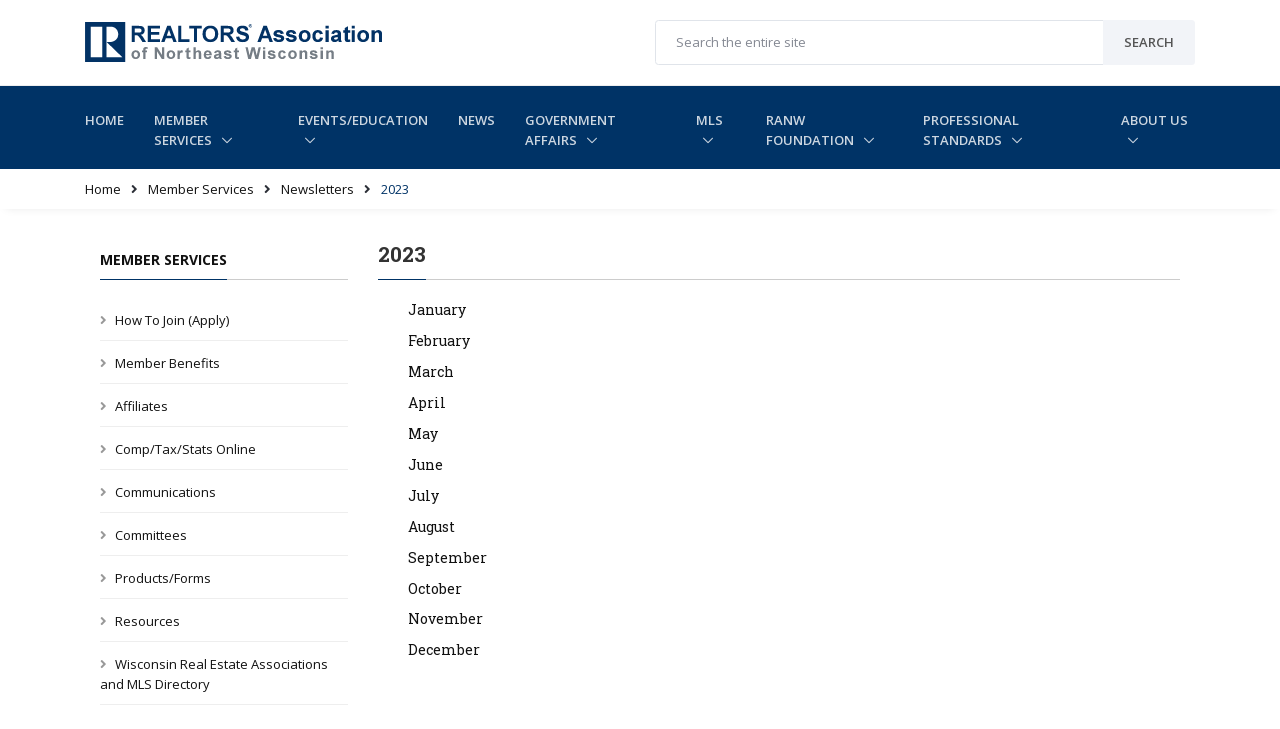

--- FILE ---
content_type: text/html; charset=utf-8
request_url: https://ranw.org/member-services/newsletters/2023/
body_size: 9352
content:
<!DOCTYPE html>
<html lang="en">
<head>
    <!-- Global site tag (gtag.js) - Google Analytics -->
    <script async src="https://www.googletagmanager.com/gtag/js?id=G-2RJ6ETWMMV"></script>
    <script>
        window.dataLayer = window.dataLayer || [];
        function gtag() { dataLayer.push(arguments); }
        gtag('js', new Date());

        gtag('config', 'G-2RJ6ETWMMV');
    </script>
    <!-- Title -->
    <title>REALTORS Association of Northeast Wisconsin</title>
    <!-- Required Meta Tags Always Come First -->
    <meta charset="utf-8">
    <meta name="viewport" content="width=device-width, initial-scale=1, shrink-to-fit=no">
    <meta http-equiv="x-ua-compatible" content="ie=edge">
    <!-- Favicon -->
    <link rel="icon" type="image/png" sizes="32x32" href="/assets/img/favicon-32x32.png">
    <link rel="icon" type="image/png" sizes="16x16" href="/assets/img/favicon-16x16.png">
    <!-- Google Fonts -->
    <link rel="stylesheet" href="//fonts.googleapis.com/css?family=Roboto+Slab:300,400,700%7COpen+Sans:400,600,700">
    <!-- CSS Global Compulsory -->
    <link rel="stylesheet" href="https://ranwwebsitecdn.blob.core.windows.net/website-assests/global_assets/vendor/bootstrap/bootstrap.min.css">
    <!-- CSS Implementing Plugins -->
    <link rel="stylesheet" href="https://use.fontawesome.com/releases/v5.3.1/css/all.css" integrity="sha384-mzrmE5qonljUremFsqc01SB46JvROS7bZs3IO2EmfFsd15uHvIt+Y8vEf7N7fWAU" crossorigin="anonymous">
    <link rel="stylesheet" href="https://ranwwebsitecdn.blob.core.windows.net/website-assests/global_assets/vendor/icon-line/css/simple-line-icons.css">
    <link rel="stylesheet" href="https://ranwwebsitecdn.blob.core.windows.net/website-assests/global_assets/vendor/icon-line-pro/style.css">
    <link rel="stylesheet" href="https://ranwwebsitecdn.blob.core.windows.net/website-assests/global_assets/vendor/icon-hs/style.css">
    <link rel="stylesheet" href="https://ranwwebsitecdn.blob.core.windows.net/website-assests/global_assets/vendor/dzsparallaxer/dzsparallaxer.css">
    <link rel="stylesheet" href="https://ranwwebsitecdn.blob.core.windows.net/website-assests/global_assets/vendor/dzsparallaxer/dzsscroller/scroller.css">
    <link rel="stylesheet" href="https://ranwwebsitecdn.blob.core.windows.net/website-assests/global_assets/vendor/dzsparallaxer/advancedscroller/plugin.css">
    <link rel="stylesheet" href="https://ranwwebsitecdn.blob.core.windows.net/website-assests/global_assets/vendor/animate.css">
    <link rel="stylesheet" href="https://ranwwebsitecdn.blob.core.windows.net/website-assests/global_assets/vendor/hs-megamenu/src/hs.megamenu.css">
    <link rel="stylesheet" href="https://ranwwebsitecdn.blob.core.windows.net/website-assests/global_assets/vendor/hamburgers/hamburgers.min.css">
    <link rel="stylesheet" href="https://ranwwebsitecdn.blob.core.windows.net/website-assests/global_assets/vendor/slick-carousel/slick/slick.css">
    <link rel="stylesheet" href="https://ranwwebsitecdn.blob.core.windows.net/website-assests/global_assets/vendor/fancybox/jquery.fancybox.css">

    <!--CSS Unify-->
    
    <!-- CSS Unify Theme -->
    <link rel="stylesheet" href="/assets/css/styles.bm-classic.css">
    <!-- CSS Customization -->
    <link rel="stylesheet" href="https://ranwwebsitecdn.blob.core.windows.net/website-assests/global_assets/css/custom.css">
    <link rel="stylesheet" href="https://ranwwebsitecdn.blob.core.windows.net/website-assests/global_assets/vendor/DataTables/datatables.min.css">

    
</head>
<body>
    
    <main id="page-container">
        <div id="content-wrap">
            <!-- Header -->

<header id="js-header" class="u-header u-header--static">
    <!-- Top Bar -->
    <div class="u-header__section g-brd-bottom g-brd-gray-light-v4 g-py-18">
        <div class="container">
            <div class="row align-items-center">
                <!-- Logo -->
                <div class="col-md-6">
                    <a href="/" class="navbar-brand">
                        <img src="/assets/img/RANW3.svg" alt="Realtors Association of Northeast Wisconsin">
                    </a>
                </div>
                <div class="col-md-6 ra-search">
                    <form action="/site-search/" method="GET" class="input-group rounded">
                        <input tabindex="0" class="form-control g-brd-secondary-light-v2 g-color-secondary-dark-v1 g-placeholder-secondary-dark-v1 g-bg-white g-font-weight-400 g-font-size-13 g-px-20 g-py-12" name="query" type="text" placeholder="Search the entire site">
                        <span class="input-group-append g-brd-none g-py-0 g-pr-0">
                            <button class="btn u-btn-white g-color-primary--hover g-bg-secondary g-font-weight-600 g-font-size-13 text-uppercase g-py-12 g-px-20" type="submit">
                                <span class="g-hidden-md-down">Search</span>
                                <i class="g-hidden-lg-up fa fa-search"></i>
                            </button>
                        </span>
                    </form>
                </div>
                <!-- End Logo -->
                <!--g-pos-rel g-px-15 ml-auto-->
            </div>
        </div>
    </div>
    <!-- End Top Bar -->
    <div class="u-header__section u-header__section--dark g-bg-primary g-transition-0_3">
        <nav class="js-mega-menu navbar navbar-expand-xl g-px-0">
            <div class="container g-px-15 g-py-5">
                <!-- Logo -->
                
                <!-- End Logo -->
                <!-- Responsive Toggle Button -->
                <button class="navbar-toggler navbar-toggler-right btn g-line-height-1 g-brd-none g-pa-0 ml-auto" type="button"
                        aria-label="Toggle navigation"
                        aria-expanded="false"
                        aria-controls="navBar"
                        data-toggle="collapse"
                        data-target="#navBar">
                    <span class="hamburger hamburger--slider g-pa-0">
                        <span class="hamburger-box">
                            <span class="hamburger-inner"></span>
                        </span>
                    </span>
                </button>
                <!-- End Responsive Toggle Button -->
                <!-- Navigation -->
                <div class="collapse navbar-collapse align-items-center flex-sm-row g-pt-10 g-pt-5--lg" id="navBar">
                    <ul class="navbar-nav g-font-weight-600">
                        <li class="nav-item">
                            <a class="nav-link text-uppercase g-color-gray-dark-v5--hover g-px-0" href="/">Home</a>
                            
                        </li>
                                    <li class="nav-item g-ml-30 hs-has-sub-menu">
                    <a id="nav-link--pages" class="nav-link text-uppercase g-color-gray-dark-v5--hover g-px-0" href="/member-services/"
                       aria-haspopup="true"
                       aria-expanded="false"
                       aria-controls="nav-submenu--pages">
                        Member Services
                    </a>

        <ul id="nav-submenu--pages" class="hs-sub-menu list-unstyled u-shadow-v11 g-min-width-220 g-brd-top g-brd-primary g-brd-top-2 g-mt-11"
            aria-labelledby="nav-link--pages">
            <li class="dropdown-item g-bg-secondary--hover hs-has-sub-menu">
                <a class="nav-link g-color-primary" href=/member-services/how-to-join-apply/>How To Join (Apply)</a>

        <ul id="nav-submenu--pages" class="hs-sub-menu list-unstyled u-shadow-v11 g-min-width-220 g-brd-top g-brd-primary g-brd-top-2 g-mt-11"
            aria-labelledby="nav-link--pages">
            <li class="dropdown-item g-bg-secondary--hover">
                <a class="nav-link g-color-primary" href=/member-services/how-to-join-apply/ranw-orientation-requirement/>RANW Orientation Requirement</a>

            </li>
            <li class="dropdown-item g-bg-secondary--hover">
                <a class="nav-link g-color-primary" href=/member-services/how-to-join-apply/how-to-join-apply/>How to Join (Apply)</a>

            </li>
            <li class="dropdown-item g-bg-secondary--hover">
                <a class="nav-link g-color-primary" href=/member-services/how-to-join-apply/transfer-or-inactivate/>Transfer or Inactivate</a>

            </li>
        </ul>
            </li>
            <li class="dropdown-item g-bg-secondary--hover">
                <a class="nav-link g-color-primary" href=/member-services/member-benefits/>Member Benefits</a>

            </li>
            <li class="dropdown-item g-bg-secondary--hover hs-has-sub-menu">
                <a class="nav-link g-color-primary" href=/member-services/affiliates/>Affiliates</a>

        <ul id="nav-submenu--pages" class="hs-sub-menu list-unstyled u-shadow-v11 g-min-width-220 g-brd-top g-brd-primary g-brd-top-2 g-mt-11"
            aria-labelledby="nav-link--pages">
            <li class="dropdown-item g-bg-secondary--hover">
                <a class="nav-link g-color-primary" href=/member-services/affiliates/affiliates/>Affiliates</a>

            </li>
            <li class="dropdown-item g-bg-secondary--hover">
                <a class="nav-link g-color-primary" href=/member-services/affiliates/affiliate-applications/>Affiliate Applications</a>

            </li>
            <li class="dropdown-item g-bg-secondary--hover">
                <a class="nav-link g-color-primary" href=/member-services/affiliates/affiliate-spotlights/>Affiliate Spotlights</a>

            </li>
        </ul>
            </li>
            <li class="dropdown-item g-bg-secondary--hover">
                <a class="nav-link g-color-primary" href=/member-services/comp-tax-stats-online/>Comp/Tax/Stats Online</a>

            </li>
            <li class="dropdown-item g-bg-secondary--hover">
                <a class="nav-link g-color-primary" href=/member-services/communications/>Communications</a>

            </li>
            <li class="dropdown-item g-bg-secondary--hover hs-has-sub-menu">
                <a class="nav-link g-color-primary" href=/member-services/committees/>Committees</a>

        <ul id="nav-submenu--pages" class="hs-sub-menu list-unstyled u-shadow-v11 g-min-width-220 g-brd-top g-brd-primary g-brd-top-2 g-mt-11"
            aria-labelledby="nav-link--pages">
            <li class="dropdown-item g-bg-secondary--hover">
                <a class="nav-link g-color-primary" href=/member-services/committees/committees/>Committees</a>

            </li>
            <li class="dropdown-item g-bg-secondary--hover">
                <a class="nav-link g-color-primary" href=/member-services/committees/2025-2026-committee-rosters/>2025-2026 Committee Rosters</a>

            </li>
            <li class="dropdown-item g-bg-secondary--hover">
                <a class="nav-link g-color-primary" href=/member-services/committees/ypn-committee/>YPN Committee</a>

            </li>
        </ul>
            </li>
            <li class="dropdown-item g-bg-secondary--hover">
                <a class="nav-link g-color-primary" href=/member-services/products-forms/>Products/Forms</a>

            </li>
            <li class="dropdown-item g-bg-secondary--hover hs-has-sub-menu">
                <a class="nav-link g-color-primary" href=/member-services/resources/>Resources</a>

        <ul id="nav-submenu--pages" class="hs-sub-menu list-unstyled u-shadow-v11 g-min-width-220 g-brd-top g-brd-primary g-brd-top-2 g-mt-11"
            aria-labelledby="nav-link--pages">
            <li class="dropdown-item g-bg-secondary--hover">
                <a class="nav-link g-color-primary" href=/member-services/resources/realtor-safety/>REALTOR&#174; Safety</a>

            </li>
            <li class="dropdown-item g-bg-secondary--hover">
                <a class="nav-link g-color-primary" href=/member-services/resources/top-links/>Top Links</a>

            </li>
            <li class="dropdown-item g-bg-secondary--hover">
                <a class="nav-link g-color-primary" href=/member-services/resources/wra-wisconsin-realtors-association/>WRA - Wisconsin REALTORS&#174; Association</a>

            </li>
            <li class="dropdown-item g-bg-secondary--hover">
                <a class="nav-link g-color-primary" href=/member-services/resources/nar-national-association-of-realtors/>NAR - National Association of REALTORS&#174;</a>

            </li>
            <li class="dropdown-item g-bg-secondary--hover">
                <a class="nav-link g-color-primary" href=/member-services/resources/dsps-department-of-safety-and-professional-services/>DSPS - Department of Safety and Professional Services</a>

            </li>
            <li class="dropdown-item g-bg-secondary--hover">
                <a class="nav-link g-color-primary" href=/member-services/resources/legal-services/>Legal Services</a>

            </li>
            <li class="dropdown-item g-bg-secondary--hover">
                <a class="nav-link g-color-primary" href=/member-services/resources/fair-housing/>Fair Housing</a>

            </li>
            <li class="dropdown-item g-bg-secondary--hover">
                <a class="nav-link g-color-primary" href=/member-services/resources/designations-logos/>Designations/Logos</a>

            </li>
        </ul>
            </li>
            <li class="dropdown-item g-bg-secondary--hover">
                <a class="nav-link g-color-primary" href=/member-services/wisconsin-real-estate-associations-and-mls-directory/>Wisconsin Real Estate Associations and MLS Directory</a>

            </li>
            <li class="dropdown-item g-bg-secondary--hover">
                <a class="nav-link g-color-primary" href=/member-services/member-search/>Member Search</a>

            </li>
            <li class="dropdown-item g-bg-secondary--hover">
                <a class="nav-link g-color-primary" href=/member-services/membership-directory/>Membership Directory</a>

            </li>
            <li class="dropdown-item g-bg-secondary--hover hs-has-sub-menu">
                <a class="nav-link g-color-primary" href=/member-services/newsletters/>Newsletters</a>

        <ul id="nav-submenu--pages" class="hs-sub-menu list-unstyled u-shadow-v11 g-min-width-220 g-brd-top g-brd-primary g-brd-top-2 g-mt-11"
            aria-labelledby="nav-link--pages">
            <li class="dropdown-item g-bg-secondary--hover">
                <a class="nav-link g-color-primary" href=/member-services/newsletters/2025/>2025</a>

            </li>
            <li class="dropdown-item g-bg-secondary--hover">
                <a class="nav-link g-color-primary" href=/member-services/newsletters/2024/>2024</a>

            </li>
            <li class="dropdown-item g-bg-secondary--hover">
                <a class="nav-link g-color-primary" href=/member-services/newsletters/2023/>2023</a>

            </li>
            <li class="dropdown-item g-bg-secondary--hover">
                <a class="nav-link g-color-primary" href=/member-services/newsletters/2022/>2022</a>

            </li>
            <li class="dropdown-item g-bg-secondary--hover">
                <a class="nav-link g-color-primary" href=/member-services/newsletters/2021/>2021</a>

            </li>
            <li class="dropdown-item g-bg-secondary--hover">
                <a class="nav-link g-color-primary" href=/member-services/newsletters/2020/>2020</a>

            </li>
            <li class="dropdown-item g-bg-secondary--hover">
                <a class="nav-link g-color-primary" href=/member-services/newsletters/2019/>2019</a>

            </li>
            <li class="dropdown-item g-bg-secondary--hover">
                <a class="nav-link g-color-primary" href=/member-services/newsletters/2018/>2018</a>

            </li>
            <li class="dropdown-item g-bg-secondary--hover">
                <a class="nav-link g-color-primary" href=/member-services/newsletters/2017/>2017</a>

            </li>
            <li class="dropdown-item g-bg-secondary--hover">
                <a class="nav-link g-color-primary" href=/member-services/newsletters/2016/>2016</a>

            </li>
        </ul>
            </li>
        </ul>
            </li>
            <li class="nav-item g-ml-30 hs-has-sub-menu">
                    <a id="nav-link--pages" class="nav-link text-uppercase g-color-gray-dark-v5--hover g-px-0" href="/events-education/"
                       aria-haspopup="true"
                       aria-expanded="false"
                       aria-controls="nav-submenu--pages">
                        Events/Education
                    </a>

        <ul id="nav-submenu--pages" class="hs-sub-menu list-unstyled u-shadow-v11 g-min-width-220 g-brd-top g-brd-primary g-brd-top-2 g-mt-11"
            aria-labelledby="nav-link--pages">
            <li class="dropdown-item g-bg-secondary--hover hs-has-sub-menu">
                <a class="nav-link g-color-primary" href=/events-education/ranw-events/>RANW Events</a>

        <ul id="nav-submenu--pages" class="hs-sub-menu list-unstyled u-shadow-v11 g-min-width-220 g-brd-top g-brd-primary g-brd-top-2 g-mt-11"
            aria-labelledby="nav-link--pages">
            <li class="dropdown-item g-bg-secondary--hover">
                <a class="nav-link g-color-primary" href=/events-education/ranw-events/2025-training-opportunities-from-our-partners/>2025 Training Opportunities from our Partners</a>

            </li>
        </ul>
            </li>
            <li class="dropdown-item g-bg-secondary--hover hs-has-sub-menu">
                <a class="nav-link g-color-primary" href=/events-education/events-calendar/>Events Calendar</a>

        <ul id="nav-submenu--pages" class="hs-sub-menu list-unstyled u-shadow-v11 g-min-width-220 g-brd-top g-brd-primary g-brd-top-2 g-mt-11"
            aria-labelledby="nav-link--pages">
            <li class="dropdown-item g-bg-secondary--hover">
                <a class="nav-link g-color-primary" href=/events-education/events-calendar/ranw-closed-24th-25th/>RANW Closed 24th-25th</a>

            </li>
            <li class="dropdown-item g-bg-secondary--hover">
                <a class="nav-link g-color-primary" href=/events-education/events-calendar/ranw-closed-new-years-31st-1st/>RANW Closed New Years 31st-1st</a>

            </li>
            <li class="dropdown-item g-bg-secondary--hover">
                <a class="nav-link g-color-primary" href=/events-education/events-calendar/ranw-closed-mlkjr-day/>RANW Closed MLKJr Day</a>

            </li>
            <li class="dropdown-item g-bg-secondary--hover">
                <a class="nav-link g-color-primary" href=/events-education/events-calendar/fox-valley-holiday-party/>Fox Valley Holiday Party</a>

            </li>
            <li class="dropdown-item g-bg-secondary--hover">
                <a class="nav-link g-color-primary" href=/events-education/events-calendar/new-member-orientation/>New Member Orientation</a>

            </li>
            <li class="dropdown-item g-bg-secondary--hover">
                <a class="nav-link g-color-primary" href=/events-education/events-calendar/nm-orientation/>NM Orientation</a>

            </li>
            <li class="dropdown-item g-bg-secondary--hover">
                <a class="nav-link g-color-primary" href=/events-education/events-calendar/new-mbr-orientation/>New Mbr Orientation</a>

            </li>
            <li class="dropdown-item g-bg-secondary--hover">
                <a class="nav-link g-color-primary" href=/events-education/events-calendar/nw-member-orientation/>Nw Member Orientation</a>

            </li>
            <li class="dropdown-item g-bg-secondary--hover">
                <a class="nav-link g-color-primary" href=/events-education/events-calendar/new-mmber-orientation/>New Mmber Orientation</a>

            </li>
            <li class="dropdown-item g-bg-secondary--hover">
                <a class="nav-link g-color-primary" href=/events-education/events-calendar/realtor-government-day/>REALTOR&#174; &amp; Government Day</a>

            </li>
        </ul>
            </li>
            <li class="dropdown-item g-bg-secondary--hover">
                <a class="nav-link g-color-primary" href=/events-education/education/>Education</a>

            </li>
        </ul>
            </li>
            <li class="nav-item g-ml-30">
                    <a id="nav-link--pages" class="nav-link text-uppercase g-color-gray-dark-v5--hover g-px-0" href="/news/"
                       aria-haspopup="true"
                       aria-expanded="false"
                       aria-controls="nav-submenu--pages">
                        News
                    </a>

            </li>
            <li class="nav-item g-ml-30 hs-has-sub-menu">
                    <a id="nav-link--pages" class="nav-link text-uppercase g-color-gray-dark-v5--hover g-px-0" href="/government-affairs/"
                       aria-haspopup="true"
                       aria-expanded="false"
                       aria-controls="nav-submenu--pages">
                        Government Affairs
                    </a>

        <ul id="nav-submenu--pages" class="hs-sub-menu list-unstyled u-shadow-v11 g-min-width-220 g-brd-top g-brd-primary g-brd-top-2 g-mt-11"
            aria-labelledby="nav-link--pages">
            <li class="dropdown-item g-bg-secondary--hover">
                <a class="nav-link g-color-primary" href=/government-affairs/ga-news/>GA News</a>

            </li>
            <li class="dropdown-item g-bg-secondary--hover">
                <a class="nav-link g-color-primary" href=/government-affairs/advocacy/>Advocacy</a>

            </li>
            <li class="dropdown-item g-bg-secondary--hover hs-has-sub-menu">
                <a class="nav-link g-color-primary" href=/government-affairs/rpac-direct-giver/>RPAC &amp; Direct Giver</a>

        <ul id="nav-submenu--pages" class="hs-sub-menu list-unstyled u-shadow-v11 g-min-width-220 g-brd-top g-brd-primary g-brd-top-2 g-mt-11"
            aria-labelledby="nav-link--pages">
            <li class="dropdown-item g-bg-secondary--hover">
                <a class="nav-link g-color-primary" href=/government-affairs/rpac-direct-giver/rpac/>RPAC</a>

            </li>
            <li class="dropdown-item g-bg-secondary--hover">
                <a class="nav-link g-color-primary" href=/government-affairs/rpac-direct-giver/direct-giver/>Direct Giver</a>

            </li>
        </ul>
            </li>
            <li class="dropdown-item g-bg-secondary--hover">
                <a class="nav-link g-color-primary" href=/government-affairs/calls-for-action/>Calls for Action</a>

            </li>
            <li class="dropdown-item g-bg-secondary--hover">
                <a class="nav-link g-color-primary" href=/government-affairs/elections/>Elections</a>

            </li>
            <li class="dropdown-item g-bg-secondary--hover">
                <a class="nav-link g-color-primary" href=/government-affairs/current-elected-officials/>Current Elected Officials</a>

            </li>
        </ul>
            </li>
            <li class="nav-item g-ml-30 hs-has-sub-menu">
                    <a id="nav-link--pages" class="nav-link text-uppercase g-color-gray-dark-v5--hover g-px-0" href="/mls/"
                       aria-haspopup="true"
                       aria-expanded="false"
                       aria-controls="nav-submenu--pages">
                        MLS
                    </a>

        <ul id="nav-submenu--pages" class="hs-sub-menu list-unstyled u-shadow-v11 g-min-width-220 g-brd-top g-brd-primary g-brd-top-2 g-mt-11"
            aria-labelledby="nav-link--pages">
            <li class="dropdown-item g-bg-secondary--hover">
                <a class="nav-link g-color-primary" href=/mls/mls/>MLS</a>

            </li>
            <li class="dropdown-item g-bg-secondary--hover hs-has-sub-menu">
                <a class="nav-link g-color-primary" href=/mls/accessibility/>Accessibility</a>

        <ul id="nav-submenu--pages" class="hs-sub-menu list-unstyled u-shadow-v11 g-min-width-220 g-brd-top g-brd-primary g-brd-top-2 g-mt-11"
            aria-labelledby="nav-link--pages">
            <li class="dropdown-item g-bg-secondary--hover">
                <a class="nav-link g-color-primary" href=/mls/accessibility/accessible-home-virtual-tour/>Accessible Home Virtual Tour</a>

            </li>
        </ul>
            </li>
            <li class="dropdown-item g-bg-secondary--hover">
                <a class="nav-link g-color-primary" href=/mls/mls-news/>MLS News</a>

            </li>
            <li class="dropdown-item g-bg-secondary--hover">
                <a class="nav-link g-color-primary" href=/mls/mls-resources-a-z/>MLS Resources A-Z</a>

            </li>
            <li class="dropdown-item g-bg-secondary--hover">
                <a class="nav-link g-color-primary" href=/mls/mls-rules-regulations/>MLS Rules &amp; Regulations</a>

            </li>
            <li class="dropdown-item g-bg-secondary--hover hs-has-sub-menu">
                <a class="nav-link g-color-primary" href=/mls/submit-a-listing-to-ranw-mls/>Submit a Listing to RANW MLS</a>

        <ul id="nav-submenu--pages" class="hs-sub-menu list-unstyled u-shadow-v11 g-min-width-220 g-brd-top g-brd-primary g-brd-top-2 g-mt-11"
            aria-labelledby="nav-link--pages">
            <li class="dropdown-item g-bg-secondary--hover">
                <a class="nav-link g-color-primary" href=/mls/submit-a-listing-to-ranw-mls/submit-a-listing-to-mls/>Submit a Listing to MLS</a>

            </li>
            <li class="dropdown-item g-bg-secondary--hover">
                <a class="nav-link g-color-primary" href=/mls/submit-a-listing-to-ranw-mls/listing-input-maintenance-lim/>Listing Input &amp; Maintenance (LIM)</a>

            </li>
            <li class="dropdown-item g-bg-secondary--hover">
                <a class="nav-link g-color-primary" href=/mls/submit-a-listing-to-ranw-mls/wirex-listings-added-to-paragon-mls/>WIREX Listings Added to Paragon MLS</a>

            </li>
            <li class="dropdown-item g-bg-secondary--hover">
                <a class="nav-link g-color-primary" href=/mls/submit-a-listing-to-ranw-mls/municipal-tax-links/>Municipal Tax Links</a>

            </li>
        </ul>
            </li>
            <li class="dropdown-item g-bg-secondary--hover">
                <a class="nav-link g-color-primary" href=/mls/data-feeds-and-idx/>Data Feeds and IDX</a>

            </li>
            <li class="dropdown-item g-bg-secondary--hover">
                <a class="nav-link g-color-primary" href=/mls/showing-services/>Showing Services</a>

            </li>
            <li class="dropdown-item g-bg-secondary--hover hs-has-sub-menu">
                <a class="nav-link g-color-primary" href=/mls/mls-partners/>MLS Partners</a>

        <ul id="nav-submenu--pages" class="hs-sub-menu list-unstyled u-shadow-v11 g-min-width-220 g-brd-top g-brd-primary g-brd-top-2 g-mt-11"
            aria-labelledby="nav-link--pages">
            <li class="dropdown-item g-bg-secondary--hover">
                <a class="nav-link g-color-primary" href=/mls/mls-partners/crs-data/>CRS Data</a>

            </li>
            <li class="dropdown-item g-bg-secondary--hover">
                <a class="nav-link g-color-primary" href=/mls/mls-partners/cubicasa/>CubiCasa</a>

            </li>
            <li class="dropdown-item g-bg-secondary--hover">
                <a class="nav-link g-color-primary" href=/mls/mls-partners/forewarn/>FOREWARN</a>

            </li>
            <li class="dropdown-item g-bg-secondary--hover">
                <a class="nav-link g-color-primary" href=/mls/mls-partners/homes-com/>Homes.com</a>

            </li>
            <li class="dropdown-item g-bg-secondary--hover">
                <a class="nav-link g-color-primary" href=/mls/mls-partners/listhub/>ListHub</a>

            </li>
            <li class="dropdown-item g-bg-secondary--hover">
                <a class="nav-link g-color-primary" href=/mls/mls-partners/realtor-com/>Realtor.com</a>

            </li>
            <li class="dropdown-item g-bg-secondary--hover">
                <a class="nav-link g-color-primary" href=/mls/mls-partners/rpr/>RPR</a>

            </li>
            <li class="dropdown-item g-bg-secondary--hover">
                <a class="nav-link g-color-primary" href=/mls/mls-partners/seller-suite/>Seller Suite</a>

            </li>
            <li class="dropdown-item g-bg-secondary--hover">
                <a class="nav-link g-color-primary" href=/mls/mls-partners/showingtime/>ShowingTime</a>

            </li>
            <li class="dropdown-item g-bg-secondary--hover">
                <a class="nav-link g-color-primary" href=/mls/mls-partners/trustfunds/>TrustFunds</a>

            </li>
            <li class="dropdown-item g-bg-secondary--hover">
                <a class="nav-link g-color-primary" href=/mls/mls-partners/wirex/>WIREX</a>

            </li>
        </ul>
            </li>
            <li class="dropdown-item g-bg-secondary--hover">
                <a class="nav-link g-color-primary" href=/mls/appraisers/>Appraisers</a>

            </li>
            <li class="dropdown-item g-bg-secondary--hover hs-has-sub-menu">
                <a class="nav-link g-color-primary" href=/mls/training-and-support/>Training and Support</a>

        <ul id="nav-submenu--pages" class="hs-sub-menu list-unstyled u-shadow-v11 g-min-width-220 g-brd-top g-brd-primary g-brd-top-2 g-mt-11"
            aria-labelledby="nav-link--pages">
            <li class="dropdown-item g-bg-secondary--hover">
                <a class="nav-link g-color-primary" href=/mls/training-and-support/training-and-support/>Training and Support</a>

            </li>
            <li class="dropdown-item g-bg-secondary--hover">
                <a class="nav-link g-color-primary" href=/mls/training-and-support/ranw-mls-webinars/>RANW MLS Webinars</a>

            </li>
        </ul>
            </li>
            <li class="dropdown-item g-bg-secondary--hover hs-has-sub-menu">
                <a class="nav-link g-color-primary" href=/mls/supra-lockbox-system/>Supra Lockbox System</a>

        <ul id="nav-submenu--pages" class="hs-sub-menu list-unstyled u-shadow-v11 g-min-width-220 g-brd-top g-brd-primary g-brd-top-2 g-mt-11"
            aria-labelledby="nav-link--pages">
            <li class="dropdown-item g-bg-secondary--hover">
                <a class="nav-link g-color-primary" href=/mls/supra-lockbox-system/supra-lockbox-system/>Supra Lockbox System</a>

            </li>
            <li class="dropdown-item g-bg-secondary--hover">
                <a class="nav-link g-color-primary" href=/mls/supra-lockbox-system/need-an-authorization-code/>Need an Authorization Code?</a>

            </li>
            <li class="dropdown-item g-bg-secondary--hover">
                <a class="nav-link g-color-primary" href=/mls/supra-lockbox-system/supraweb-and-support/>SupraWEB and Support</a>

            </li>
            <li class="dropdown-item g-bg-secondary--hover">
                <a class="nav-link g-color-primary" href=/mls/supra-lockbox-system/reciprocal-key-access/>Reciprocal Key Access</a>

            </li>
            <li class="dropdown-item g-bg-secondary--hover">
                <a class="nav-link g-color-primary" href=/mls/supra-lockbox-system/wirex-1-day-code/>WIREX 1 Day Code</a>

            </li>
        </ul>
            </li>
            <li class="dropdown-item g-bg-secondary--hover">
                <a class="nav-link g-color-primary" href=/mls/wirex/>WIREX</a>

            </li>
        </ul>
            </li>
            <li class="nav-item g-ml-30 hs-has-sub-menu">
                    <a id="nav-link--pages" class="nav-link text-uppercase g-color-gray-dark-v5--hover g-px-0" href="/ranw-foundation/"
                       aria-haspopup="true"
                       aria-expanded="false"
                       aria-controls="nav-submenu--pages">
                        RANW Foundation
                    </a>

        <ul id="nav-submenu--pages" class="hs-sub-menu list-unstyled u-shadow-v11 g-min-width-220 g-brd-top g-brd-primary g-brd-top-2 g-mt-11"
            aria-labelledby="nav-link--pages">
            <li class="dropdown-item g-bg-secondary--hover">
                <a class="nav-link g-color-primary" href=/ranw-foundation/ranw-foundation/>RANW Foundation</a>

            </li>
            <li class="dropdown-item g-bg-secondary--hover">
                <a class="nav-link g-color-primary" href=/ranw-foundation/upcoming-events/>Upcoming Events</a>

            </li>
            <li class="dropdown-item g-bg-secondary--hover">
                <a class="nav-link g-color-primary" href=/ranw-foundation/local-nonprofit-partners/>Local Nonprofit Partners</a>

            </li>
            <li class="dropdown-item g-bg-secondary--hover">
                <a class="nav-link g-color-primary" href=/ranw-foundation/videos/>Videos</a>

            </li>
            <li class="dropdown-item g-bg-secondary--hover">
                <a class="nav-link g-color-primary" href=/ranw-foundation/how-to-give/>How to Give</a>

            </li>
        </ul>
            </li>
            <li class="nav-item g-ml-30 hs-has-sub-menu">
                    <a id="nav-link--pages" class="nav-link text-uppercase g-color-gray-dark-v5--hover g-px-0" href="/professional-standards/"
                       aria-haspopup="true"
                       aria-expanded="false"
                       aria-controls="nav-submenu--pages">
                        Professional Standards
                    </a>

        <ul id="nav-submenu--pages" class="hs-sub-menu list-unstyled u-shadow-v11 g-min-width-220 g-brd-top g-brd-primary g-brd-top-2 g-mt-11"
            aria-labelledby="nav-link--pages">
            <li class="dropdown-item g-bg-secondary--hover">
                <a class="nav-link g-color-primary" href=/professional-standards/realtor-professional-standards/>REALTOR&#174; Professional Standards</a>

            </li>
            <li class="dropdown-item g-bg-secondary--hover">
                <a class="nav-link g-color-primary" href=/professional-standards/have-a-complaint/>Have a Complaint?</a>

            </li>
        </ul>
            </li>
            <li class="nav-item g-ml-30 hs-has-sub-menu">
                    <a id="nav-link--pages" class="nav-link text-uppercase g-color-gray-dark-v5--hover g-px-0" href="/about-us/"
                       aria-haspopup="true"
                       aria-expanded="false"
                       aria-controls="nav-submenu--pages">
                        About Us
                    </a>

        <ul id="nav-submenu--pages" class="hs-sub-menu list-unstyled u-shadow-v11 g-min-width-220 g-brd-top g-brd-primary g-brd-top-2 g-mt-11"
            aria-labelledby="nav-link--pages">
            <li class="dropdown-item g-bg-secondary--hover">
                <a class="nav-link g-color-primary" href=/about-us/about-us/>About Us</a>

            </li>
            <li class="dropdown-item g-bg-secondary--hover">
                <a class="nav-link g-color-primary" href=/about-us/contact-us/>Contact Us</a>

            </li>
            <li class="dropdown-item g-bg-secondary--hover">
                <a class="nav-link g-color-primary" href=/about-us/staff/>Staff</a>

            </li>
            <li class="dropdown-item g-bg-secondary--hover">
                <a class="nav-link g-color-primary" href=/about-us/governance/>Governance</a>

            </li>
            <li class="dropdown-item g-bg-secondary--hover">
                <a class="nav-link g-color-primary" href=/about-us/leadership/>Leadership</a>

            </li>
        </ul>
            </li>

                    </ul>
                </div>
                <!-- End Navigation -->
            </div>
        </nav>
    </div>
</header>



            <!-- End Header -->
            <!-- Breadcrumbs -->
            <div class="u-shadow-v19">
                <div class="u-header__section g-py-10">
                    <div class="container">
                        <div class="ra-breadcrumb">
                            <ul class="u-list-inline">

                                            <li class="list-inline-item g-mr-7">
                                                <a class="u-link-v5 g-color-gray-dark-v1" href="/">Home</a>
                                                <i class="fa fa-angle-right g-ml-7"></i>
                                            </li>
                                            <li class="list-inline-item g-mr-7">
                                                <a class="u-link-v5 g-color-gray-dark-v1" href="/member-services/">Member Services</a>
                                                <i class="fa fa-angle-right g-ml-7"></i>
                                            </li>
                                            <li class="list-inline-item g-mr-7">
                                                <a class="u-link-v5 g-color-gray-dark-v1" href="/member-services/newsletters/">Newsletters</a>
                                                <i class="fa fa-angle-right g-ml-7"></i>
                                            </li>
                                        <li class="list-inline-item g-color-primary">
                                            <span>2023</span>
                                        </li>

                            </ul>
                        </div>
                    </div>
                </div>
            </div>
            <!-- End Breadcrumbs -->

            <section class="g-pb-20">
                <div class="container">
                    

<section>
    <div class="container">
        <div class="row g-mt-30">
            <div class="col-md-3 ra-submenu">
                <div class="g-mb-50">

<div class="u-heading-v3-1 g-mb-30 g-mt-9">
    <h2 class="h5 u-heading-v3__title g-font-primary g-font-weight-700 g-color-gray-dark-v1 text-uppercase g-brd-primary ra-submenu-heading">Member Services</h2>
</div>
<ul class="list-unstyled">
            <li class="g-brd-bottom g-brd-gray-light-v4 g-pb-10 g-mb-12">
                <div class="ra-submenu-page">
                    <i class="fa fa-angle-right g-color-gray-dark-v5 g-mr-5"></i>
                    <a class="u-link-v5 g-color-gray-dark-v1 g-color-primary--hover" href="/member-services/how-to-join-apply/">How To Join (Apply)</a>
                </div>
            </li>
            <li class="g-brd-bottom g-brd-gray-light-v4 g-pb-10 g-mb-12">
                <div class="ra-submenu-page">
                    <i class="fa fa-angle-right g-color-gray-dark-v5 g-mr-5"></i>
                    <a class="u-link-v5 g-color-gray-dark-v1 g-color-primary--hover" href="/member-services/member-benefits/">Member Benefits</a>
                </div>
            </li>
            <li class="g-brd-bottom g-brd-gray-light-v4 g-pb-10 g-mb-12">
                <div class="ra-submenu-page">
                    <i class="fa fa-angle-right g-color-gray-dark-v5 g-mr-5"></i>
                    <a class="u-link-v5 g-color-gray-dark-v1 g-color-primary--hover" href="/member-services/affiliates/">Affiliates</a>
                </div>
            </li>
            <li class="g-brd-bottom g-brd-gray-light-v4 g-pb-10 g-mb-12">
                <div class="ra-submenu-page">
                    <i class="fa fa-angle-right g-color-gray-dark-v5 g-mr-5"></i>
                    <a class="u-link-v5 g-color-gray-dark-v1 g-color-primary--hover" href="/member-services/comp-tax-stats-online/">Comp/Tax/Stats Online</a>
                </div>
            </li>
            <li class="g-brd-bottom g-brd-gray-light-v4 g-pb-10 g-mb-12">
                <div class="ra-submenu-page">
                    <i class="fa fa-angle-right g-color-gray-dark-v5 g-mr-5"></i>
                    <a class="u-link-v5 g-color-gray-dark-v1 g-color-primary--hover" href="/member-services/communications/">Communications</a>
                </div>
            </li>
            <li class="g-brd-bottom g-brd-gray-light-v4 g-pb-10 g-mb-12">
                <div class="ra-submenu-page">
                    <i class="fa fa-angle-right g-color-gray-dark-v5 g-mr-5"></i>
                    <a class="u-link-v5 g-color-gray-dark-v1 g-color-primary--hover" href="/member-services/committees/">Committees</a>
                </div>
            </li>
            <li class="g-brd-bottom g-brd-gray-light-v4 g-pb-10 g-mb-12">
                <div class="ra-submenu-page">
                    <i class="fa fa-angle-right g-color-gray-dark-v5 g-mr-5"></i>
                    <a class="u-link-v5 g-color-gray-dark-v1 g-color-primary--hover" href="/member-services/products-forms/">Products/Forms</a>
                </div>
            </li>
            <li class="g-brd-bottom g-brd-gray-light-v4 g-pb-10 g-mb-12">
                <div class="ra-submenu-page">
                    <i class="fa fa-angle-right g-color-gray-dark-v5 g-mr-5"></i>
                    <a class="u-link-v5 g-color-gray-dark-v1 g-color-primary--hover" href="/member-services/resources/">Resources</a>
                </div>
            </li>
            <li class="g-brd-bottom g-brd-gray-light-v4 g-pb-10 g-mb-12">
                <div class="ra-submenu-page">
                    <i class="fa fa-angle-right g-color-gray-dark-v5 g-mr-5"></i>
                    <a class="u-link-v5 g-color-gray-dark-v1 g-color-primary--hover" href="/member-services/wisconsin-real-estate-associations-and-mls-directory/">Wisconsin Real Estate Associations and MLS Directory</a>
                </div>
            </li>
            <li class="g-brd-bottom g-brd-gray-light-v4 g-pb-10 g-mb-12">
                <div class="ra-submenu-page">
                    <i class="fa fa-angle-right g-color-gray-dark-v5 g-mr-5"></i>
                    <a class="u-link-v5 g-color-gray-dark-v1 g-color-primary--hover" href="/member-services/member-search/">Member Search</a>
                </div>
            </li>
            <li class="g-brd-bottom g-brd-gray-light-v4 g-pb-10 g-mb-12">
                <div class="ra-submenu-page">
                    <i class="fa fa-angle-right g-color-gray-dark-v5 g-mr-5"></i>
                    <a class="u-link-v5 g-color-gray-dark-v1 g-color-primary--hover" href="/member-services/membership-directory/">Membership Directory</a>
                </div>
            </li>
            <li class="g-brd-bottom g-brd-gray-light-v4 g-pb-10 g-mb-12">
                <div class="ra-submenu-page">
                    <i class="fa fa-angle-right g-color-gray-dark-v5 g-mr-5"></i>
                    <a class="u-link-v5 g-color-gray-dark-v1 g-color-primary--hover" href="/member-services/newsletters/">Newsletters</a>
                </div>
        <ul class="list-unstyled g-pl-30">
                <li class="g-pt-10">
                    <div class="ra-submenu-page">
                        <a class="u-link-v5 g-color-gray-dark-v1 g-color-primary--hover" href="/member-services/newsletters/2025/">2025</a>
                    </div>
                </li>
                <li class="g-pt-10">
                    <div class="ra-submenu-page">
                        <a class="u-link-v5 g-color-gray-dark-v1 g-color-primary--hover" href="/member-services/newsletters/2024/">2024</a>
                    </div>
                </li>
                <li class="g-pt-10">
                    <div class="ra-submenu-page">
                        <a class="u-link-v5 g-color-gray-dark-v1 g-color-primary--hover" href="/member-services/newsletters/2023/">2023</a>
                    </div>
                </li>
                <li class="g-pt-10">
                    <div class="ra-submenu-page">
                        <a class="u-link-v5 g-color-gray-dark-v1 g-color-primary--hover" href="/member-services/newsletters/2022/">2022</a>
                    </div>
                </li>
                <li class="g-pt-10">
                    <div class="ra-submenu-page">
                        <a class="u-link-v5 g-color-gray-dark-v1 g-color-primary--hover" href="/member-services/newsletters/2021/">2021</a>
                    </div>
                </li>
                <li class="g-pt-10">
                    <div class="ra-submenu-page">
                        <a class="u-link-v5 g-color-gray-dark-v1 g-color-primary--hover" href="/member-services/newsletters/2020/">2020</a>
                    </div>
                </li>
                <li class="g-pt-10">
                    <div class="ra-submenu-page">
                        <a class="u-link-v5 g-color-gray-dark-v1 g-color-primary--hover" href="/member-services/newsletters/2019/">2019</a>
                    </div>
                </li>
                <li class="g-pt-10">
                    <div class="ra-submenu-page">
                        <a class="u-link-v5 g-color-gray-dark-v1 g-color-primary--hover" href="/member-services/newsletters/2018/">2018</a>
                    </div>
                </li>
                <li class="g-pt-10">
                    <div class="ra-submenu-page">
                        <a class="u-link-v5 g-color-gray-dark-v1 g-color-primary--hover" href="/member-services/newsletters/2017/">2017</a>
                    </div>
                </li>
                <li class="g-pt-10">
                    <div class="ra-submenu-page">
                        <a class="u-link-v5 g-color-gray-dark-v1 g-color-primary--hover" href="/member-services/newsletters/2016/">2016</a>
                    </div>
                </li>
        </ul>
            </li>
</ul>


                </div>
            </div>
            <div class="col-md-9">
                <div>
                    <header class="u-heading-v3-1 g-mb-20">
                        <h2 class="h4 u-heading-v3__title g-color-gray-dark-v2 g-font-weight-600 text-uppercase g-brd-primary">2023</h2>
                    </header>
                </div>

                <ul class="list-unstyled g-ml-30">
                            <li class="g-mb-12">
                                <h4 class="h6">
                                    <a class="u-link-v5 g-color-gray-dark-v1 g-color-primary--hover" href="http://www2.ranw.org/newsletter/2023/january/default.html" target="_blank">January</a>
                                </h4>
                            </li>
                            <li class="g-mb-12">
                                <h4 class="h6">
                                    <a class="u-link-v5 g-color-gray-dark-v1 g-color-primary--hover" href="http://www2.ranw.org/newsletter/2023/february/default.html" target="_blank">February</a>
                                </h4>
                            </li>
                            <li class="g-mb-12">
                                <h4 class="h6">
                                    <a class="u-link-v5 g-color-gray-dark-v1 g-color-primary--hover" href="http://www2.ranw.org/newsletter/2023/march/default.html" target="_blank">March</a>
                                </h4>
                            </li>
                            <li class="g-mb-12">
                                <h4 class="h6">
                                    <a class="u-link-v5 g-color-gray-dark-v1 g-color-primary--hover" href="http://www2.ranw.org/newsletter/2023/april/default.html" target="_blank">April</a>
                                </h4>
                            </li>
                            <li class="g-mb-12">
                                <h4 class="h6">
                                    <a class="u-link-v5 g-color-gray-dark-v1 g-color-primary--hover" href="http://www2.ranw.org/newsletter/2023/may/" target="_blank">May</a>
                                </h4>
                            </li>
                            <li class="g-mb-12">
                                <h4 class="h6">
                                    <a class="u-link-v5 g-color-gray-dark-v1 g-color-primary--hover" href="http://www2.ranw.org/newsletter/2023/june/" target="_blank">June</a>
                                </h4>
                            </li>
                            <li class="g-mb-12">
                                <h4 class="h6">
                                    <a class="u-link-v5 g-color-gray-dark-v1 g-color-primary--hover" href="http://www2.ranw.org/newsletter/2023/july/" target="_blank">July</a>
                                </h4>
                            </li>
                            <li class="g-mb-12">
                                <h4 class="h6">
                                    <a class="u-link-v5 g-color-gray-dark-v1 g-color-primary--hover" href="https://www.ranw.org/media/1962/nl_august_2023.pdf" target="_blank">August</a>
                                </h4>
                            </li>
                            <li class="g-mb-12">
                                <h4 class="h6">
                                    <a class="u-link-v5 g-color-gray-dark-v1 g-color-primary--hover" href="https://www.ranw.org/media/1963/nl_september_2023.pdf" target="_blank">September</a>
                                </h4>
                            </li>
                            <li class="g-mb-12">
                                <h4 class="h6">
                                    <a class="u-link-v5 g-color-gray-dark-v1 g-color-primary--hover" href="http://www2.ranw.org/newsletter/2023/october/" target="_blank">October</a>
                                </h4>
                            </li>
                            <li class="g-mb-12">
                                <h4 class="h6">
                                    <a class="u-link-v5 g-color-gray-dark-v1 g-color-primary--hover" href="http://www2.ranw.org/newsletter/2023/november/" target="_blank">November</a>
                                </h4>
                            </li>
                            <li class="g-mb-12">
                                <h4 class="h6">
                                    <a class="u-link-v5 g-color-gray-dark-v1 g-color-primary--hover" href="http://www2.ranw.org/newsletter/2023/december/" target="_blank">December</a>
                                </h4>
                            </li>

                </ul>
            </div>
        </div>
    </div>
</section>

                </div>
            </section>
        </div>
        <!-- Footer -->



<footer id="footer">
    <!-- Copyright Footer -->
    
        <div class="g-bg-primary g-color-white-opacity-0_8 g-py-20">
            <div class="container">
                <div class="row">
                    <div class="col-md-9 text-center text-md-left g-mb-15 g-mb-0--md">
                        <div class="d-lg-flex">
                            <small class="d-block g-font-size-default g-mr-50--md g-mb-10 g-mb-0--md">©2025 REALTORS® Association of Northeast Wisconsin</small>

                                <a class="g-color-white g-pl-20 g-text-underline g-text-underline--none--hover" href="/terms-of-use/">Terms of Use</a>
                                <a class="g-color-white g-pl-20 g-text-underline g-text-underline--none--hover" href="/accessibility/">Accessibility</a>
                                <a class="g-color-white g-pl-20 g-text-underline g-text-underline--none--hover" href="/about-us/contact-us/">Contact Us</a>
                                <a class="g-color-white g-pl-20 g-text-underline g-text-underline--none--hover" target="_blank" href="/media/1385/ranwandranwmls-atty2021ranwdmcawebsitenotice-dec2020.pdf">DMCA Notice</a>
                        </div>
                    </div>

                    <div class="col-md-3 align-self-center">
                        <ul class="list-inline text-center text-md-right mb-0">
                            <li class="list-inline-item g-mx-10" data-toggle="tooltip" data-placement="top" title="National REALTORS Association">
                                <a href="https://www.nar.realtor/" target="_blank" class="g-color-white-opacity-0_5 g-color-white--hover">
                                    <img height="20px" src="/assets/img/office_R_white.png" alt="NAR">
                                </a>
                            </li>
                            <li class="list-inline-item g-mx-10" data-toggle="tooltip" data-placement="top" title="Facebook">
                                <a href="https://www.facebook.com/RealtorsANW" target="_blank" class="g-color-white-opacity-0_5 g-color-white--hover">
                                    <img height="20px" src="/assets/img/f_logo.png" alt="Facebook">
                                </a>
                            </li>
                            <li class="list-inline-item g-mx-10" data-toggle="tooltip" data-placement="top" title="Equal Housing">
                                <a class="g-color-white-opacity-0_5 g-color-white--hover">
                                    <img height="20px" src="/assets/img/fair-equal-housing-png-logo-8.png" alt="Equal Housing">
                                </a>
                            </li>
                        </ul>
                    </div>
                </div>
            </div>
        </div>
    
    <!-- End Copyright Footer -->


    <div class="shortcode-scripts">
        <!-- JS Global Compulsory -->
        <script src="/global_assets/vendor/popper.min.js"></script>
    </div>

</footer>
        <!-- End Footer -->
        <!-- Go To -->
        <a class="js-go-to u-go-to-v2" href="#!"
           data-type="fixed"
           data-position='{
           "bottom": 15,
           "right": 15
         }'
           data-offset-top="400"
           data-compensation="#js-header"
           data-show-effect="zoomIn">
            <i class="hs-icon hs-icon-arrow-top"></i>
        </a>
        <!-- End Go To -->
    </main>
    <div class="u-outer-spaces-helper"></div>
    <!-- JS Global Compulsory -->
    <script src="https://ranwwebsitecdn.blob.core.windows.net/website-assests/global_assets/vendor/jquery/jquery.min.js"></script>
    <script src="https://ranwwebsitecdn.blob.core.windows.net/website-assests/global_assets/vendor/jquery-migrate/jquery-migrate.min.js"></script>
    <script src="https://ranwwebsitecdn.blob.core.windows.net/website-assests/global_assets/vendor/popper.min.js"></script>
    <script src="https://ranwwebsitecdn.blob.core.windows.net/website-assests/global_assets/vendor/bootstrap/bootstrap.min.js"></script>
    <!-- JS Implementing Plugins -->
    <script src="https://ranwwebsitecdn.blob.core.windows.net/website-assests/global_assets/vendor/appear.js"></script>
    <script src="https://ranwwebsitecdn.blob.core.windows.net/website-assests/global_assets/vendor/dzsparallaxer/dzsparallaxer.js"></script>
    <script src="https://ranwwebsitecdn.blob.core.windows.net/website-assests/global_assets/vendor/dzsparallaxer/dzsscroller/scroller.js"></script>
    <script src="https://ranwwebsitecdn.blob.core.windows.net/website-assests/global_assets/vendor/dzsparallaxer/advancedscroller/plugin.js"></script>
    <script src="https://ranwwebsitecdn.blob.core.windows.net/website-assests/global_assets/vendor/hs-megamenu/src/hs.megamenu.js"></script>
    <script src="https://ranwwebsitecdn.blob.core.windows.net/website-assests/global_assets/vendor/slick-carousel/slick/slick.js"></script>
    <script src="https://ranwwebsitecdn.blob.core.windows.net/website-assests/global_assets/vendor/fancybox/jquery.fancybox.min.js"></script>
    <script src="https://ranwwebsitecdn.blob.core.windows.net/website-assests/global_assets/vendor/DataTables/datatables.js"></script>
    <script src="https://ranwwebsitecdn.blob.core.windows.net/website-assests/global_assets/vendor/jquery.filer/js/jquery.filer.min.js"></script>
    <script src="https://ranwwebsitecdn.blob.core.windows.net/website-assests/global_assets/js/helpers/hs.focus-state.js"></script>
    <script src="https://ranwwebsitecdn.blob.core.windows.net/website-assests/global_assets/js/components/hs.file-attachement.js"></script>
    <!-- JS Unify -->
    <script src="https://ranwwebsitecdn.blob.core.windows.net/website-assests/global_assets/js/hs.core.js"></script>
    <script src="https://ranwwebsitecdn.blob.core.windows.net/website-assests/global_assets/js/components/hs.header.js"></script>
    <script src="https://ranwwebsitecdn.blob.core.windows.net/website-assests/global_assets/js/helpers/hs.hamburgers.js"></script>
    <script src="https://ranwwebsitecdn.blob.core.windows.net/website-assests/global_assets/js/components/hs.dropdown.js"></script>
    <script src="https://ranwwebsitecdn.blob.core.windows.net/website-assests/global_assets/js/components/hs.counter.js"></script>
    <script src="https://ranwwebsitecdn.blob.core.windows.net/website-assests/global_assets/js/components/hs.onscroll-animation.js"></script>
    <script src="https://ranwwebsitecdn.blob.core.windows.net/website-assests/global_assets/js/components/hs.sticky-block.js"></script>
    <script src="https://ranwwebsitecdn.blob.core.windows.net/website-assests/global_assets/js/components/hs.carousel.js"></script>
    <script src="https://ranwwebsitecdn.blob.core.windows.net/website-assests/global_assets/js/components/hs.popup.js"></script>
    <script src="https://ranwwebsitecdn.blob.core.windows.net/website-assests/global_assets/js/components/hs.go-to.js"></script>
    
    <!-- JS Customization -->
    <script src="https://ranwwebsitecdn.blob.core.windows.net/website-assests/global_assets/js/custom.js"></script>
    <!-- JS Plugins Init. -->
<script>
    $(document).on('ready',
        function () {
            // initialization of header
            $.HSCore.components.HSHeader.init($('#js-header'));
            $.HSCore.helpers.HSHamburgers.init('.hamburger');

            // initialization of MegaMenu
            $('.js-mega-menu').HSMegaMenu();

            // initialization of HSDropdown component
            $.HSCore.components.HSDropdown.init($('[data-dropdown-target]'),
                {
                    afterOpen: function () {
                        $(this).find('input[type="search"]').focus();
                    }
                });

            // initialization of scroll animation
            $.HSCore.components.HSOnScrollAnimation.init('[data-animation]');

            // initialization of go to
            $.HSCore.components.HSGoTo.init('.js-go-to');

            // initialization of counters
            var counters = $.HSCore.components.HSCounter.init('[class*="js-counter"]');

            // initialization of carousel
            $.HSCore.components.HSCarousel.init('[class*="js-carousel"]');

            // initialization of popups
            $.HSCore.components.HSPopup.init('.js-fancybox');
        });

    $(window).on('load',
        function () {
            // initialization of sticky blocks
            $.HSCore.components.HSStickyBlock.init('.js-sticky-block');
        });
</script>

<script>
    (function(){
        var s = document.createElement('script'),
            e = ! document.body ? document.querySelector('head') : document.body;
        s.src = 'https://acsbapp.com/apps/app/dist/js/app.js';
        s.async = true;
        s.onload = function(){
            acsbJS.init({
                statementLink : '',
                footerHtml : '',
                hideMobile : false,
                hideTrigger : false,
                language : 'en',
                position : 'left',
                leadColor : '#146FF8',
                triggerColor : '#146FF8',
                triggerRadius : '50%',
                triggerPositionX : 'left',
                triggerPositionY : 'bottom',
                triggerIcon : 'people',
                triggerSize : 'medium',
                triggerOffsetX : 20,
                triggerOffsetY : 20,
                mobile : {
                    triggerSize : 'small',
                    triggerPositionX : 'left',
                    triggerPositionY : 'bottom',
                    triggerOffsetX : 0,
                    triggerOffsetY : 0,
                    triggerRadius : '50%'
                }
            });
        };
        e.appendChild(s);
    }());
</script>

</body>
</html>

--- FILE ---
content_type: text/css
request_url: https://ranwwebsitecdn.blob.core.windows.net/website-assests/global_assets/css/custom.css
body_size: 3034
content:
.ui-datepicker {
    z-index: 9999 !important;
}

@media (max-width: 767px) {
    .ra-submenu {
        display:none;
    }
    .ra-subcontent {
        width: 90%;
    }

    .ra-search {
        padding-top: 20px;
    }
}

    .ra-subcontent a {
        text-decoration: underline
    }

    .ra-submenu-heading {
        font-size: 14px;
    }

    .ra-submenu-page {
        font-size: 13px;
    }

    .ra-breadcrumb {
        font-size: 13px;
    }

    .ra-search-icon {
        text-align: right;
        width: 100px;
    }

    .ra-navbar {
        height: 55px;
    }

    .ra-admin-news-title-container {
        padding: 10px 10px 15px 15px;
        height: 45px;
    }

    .ra-admin-news-title-content {
        min-width: 75%;
        float: left;
    }

    .ra-admin-news-title-button {
        min-width: 25%;
        text-align: right;
    }

        .ra-admin-news-title-button a {
            text-decoration: none;
        }

            .ra-admin-news-title-button a:hover {
                text-decoration: none;
            }

    .ra-sortable {
        cursor: move;
    }

        .ra-sortable tr:hover {
            background-color: #f2f4f8;
        }

    .ra-table-button a {
        text-decoration: none;
    }

    .ra-memberAgentDetialInfo {
        display: flex;
        flex-direction: row;
        padding-top: 15px;
    }

    .ra-memberAgentDetailLabel {
        width: 100px;
    }

    .ra-memberOfficeDetailLabel {
        width: 125px;
    }



    #loading {
        display: none;
        position: fixed;
        left: 0;
        top: 0;
        width: 100%;
        height: 100%;
        background: rgba(255,255,255,0.8);
        z-index: 1000;
    }

    #loadingcontent {
        display: table;
        position: fixed;
        left: 0;
        top: 0;
        width: 100%;
        height: 100%;
    }

    #loadingspinner {
        display: table-cell;
        vertical-align: middle;
        width: 100%;
        text-align: center;
        font-size: larger;
        padding-top: 80px;
    }

.sliderCaptionRight {
    right: 0% !important;
}

.sliderCaptionLeft {
    left: 0% !important;
}

.sliderTextWhite {
    color: white !important;
}

.ra-slider {
    padding-right: 5px;
}

.ra-mininav {
    padding-left: 5px;
}

.ra-slider-title {
    text-shadow: 0 0 20px #000000
}

.ra-slider-subtitle {
    text-shadow: 0 0 10px #000000
}

#page-container {
    position: relative;
    min-height: 100vh;
}

#content-wrap {
    padding-bottom: 62.85px; /* Footer height */
}

#footer {
    position: absolute;
    bottom: 0;
    width: 100%;
    height: 62.85px; /* Footer height */
}

@media (max-width: 975px) {
    .ra-slider {
        padding-right: 15px;
        margin-bottom: 20px !important;
    }

    .ra-mininav {
        padding-left: 15px;
        margin-bottom: 20px !important;
    }
}


--- FILE ---
content_type: application/javascript
request_url: https://ranwwebsitecdn.blob.core.windows.net/website-assests/global_assets/js/components/hs.file-attachement.js
body_size: 3889
content:
/**
 * File attachment wrapper.
 *
 * @author Htmlstream
 * @version 1.0
 *
 */
;
(function($) {
	'use strict';

	$.HSCore.components.HSFileAttachment = {
		/**
		 *
		 *
		 * @var Object _baseConfig
		 */
		_baseConfig: {
			changeInput: '<div class="u-file-attach-v3 g-mb-15">\
               				<h3 class="g-font-size-16 g-color-gray-dark-v2 mb-0">Drop files here or <span class="g-color-primary">Browse your device</span></h3>\
               				<p class="g-font-size-14 g-color-gray-light-v2 mb-0">Maximum file size 10mb</p>\
              			</div>',
			showThumbs: true,
			templates: {
				box: '<div class="js-result-list row"></div>',
				item: '<div class="js-result-list__item col-md-3 text-center">\
	              <div class="g-pa-10 g-brd-around g-brd-gray-light-v2">\
	                <h3 class="g-font-size-16 g-color-gray-dark-v2 g-mb-5">{{fi-name}}</h3>\
	                <p class="g-font-size-12 g-color-gray-light-v2 g-mb-5">{{fi-size2}}</p>\
	                <div class="g-mb-10">{{fi-image}}</div>\
	                <div class="text-left">{{fi-progressBar}}</div>\
	              </div>\
	             </div>',
				itemAppend: '<div class="js-result-list__item col-md-3">\
	                    <div class="g-pa-10 g-brd-around g-brd-gray-light-v2">\
	                      <h3 class="g-font-size-16 g-color-gray-dark-v2 g-mb-5">{{fi-name}}</h3>\
	                      <p class="g-font-size-12 g-color-gray-light-v2 g-mb-5">{{fi-size2}}</p>\
	                      <div class="g-mb-10">{{fi-image}}</div>\
	                      <div class="text-left">{{fi-progressBar}}</div>\
	                      <div>{{fi-icon}}</div>\
	                      <div><i class="js-result-list-item-remove fa fa-close"></i></div>\
	                    </div>\
	                   </div>',
				progressBar: '<progress class="u-progress-bar-v1"></progress>',
				_selectors: {
					list: '.js-result-list',
					item: '.js-result-list__item',
					progressBar: '.u-progress-bar-v1',
					remove: '.js-result-list-item-remove'
				},
				itemAppendToEnd: false,
				removeConfirmation: true
			},
			uploadFile: {
				url: '../../../html/assets/include/php/file-upload/upload.php',
				data: {},
				type: 'POST',
				enctype: 'multipart/form-data',
				beforeSend: function() {},
				success: function(data, element) {
					var parent = element.find(".u-progress-bar-v1").parent();
					element.find(".u-progress-bar-v1").fadeOut("slow", function() {
						$("<div class=\"text-success g-px-10\"><i class=\"fa fa-check-circle\"></i> Success</div>").hide().appendTo(parent).fadeIn("slow");
					});
				},
				error: function(element) {
					var parent = element.find(".u-progress-bar-v1").parent();
					element.find(".u-progress-bar-v1").fadeOut("slow", function() {
						$("<div class=\"text-error g-px-10\"><i class=\"fa fa-minus-circle\"></i> Error</div>").hide().appendTo(parent).fadeIn("slow");
					});
				}
			}
		},

		/**
		 *
		 *
		 * @var jQuery pageCollection
		 */
		pageCollection: $(),

		/**
		 * Initialization of File attachment wrapper.
		 *
		 * @param String selector (optional)
		 * @param Object config (optional)
		 *
		 * @return jQuery pageCollection - collection of initialized items.
		 */

		init: function(selector, config) {
			if (!selector) return;

			var $collection = $(selector);

			if (!$collection.length) return;

			config = config && $.isPlainObject(config) ? $.extend(true, {}, this._baseConfig, config) : this._baseConfig;

			this.initFileAttachment(selector, config);
		},

		initFileAttachment: function(el, conf) {
			//Variables
			var $el = $(el);

			//Actions
			$el.each(function() {
				var $this = $(this);

				$this.filer($.extend(true, {}, conf, {
					dragDrop: {}
				}));
			});
		}
	};
})(jQuery);


--- FILE ---
content_type: application/javascript
request_url: https://ranwwebsitecdn.blob.core.windows.net/website-assests/global_assets/js/helpers/hs.focus-state.js
body_size: 857
content:
/**
 * Focus state helper-wrapper.
 *
 * @author Htmlstream
 * @version 1.0
 *
 */
;(function ($) {
  'use strict';

  $.HSCore.helpers.HSFocusState = {
    /**
     * Focus state.
     *
     * @return undefined
     */
    init: function () {
      var collection = $('.input-group input:not([type="checkbox"], [type="radio"]), .input-group textarea, .input-group select');

      if (!collection.length) return;

      collection.on('focusin', function () {
        var $this = $(this),
            $thisParent = $this.closest('.input-group');

        $thisParent.addClass('g-state-focus');
      });

      collection.on('focusout', function () {
        var $this = $(this),
            $thisParent = $this.closest('.input-group');

        $thisParent.removeClass('g-state-focus');
      });
    }
  };
})(jQuery);

--- FILE ---
content_type: application/javascript
request_url: https://ranwwebsitecdn.blob.core.windows.net/website-assests/global_assets/vendor/jquery.filer/js/jquery.filer.min.js
body_size: 17245
content:
/*!
 * jQuery.filer
 * Copyright (c) 2015 CreativeDream
 * Website: https://github.com/CreativeDream/jquery.filer
 * Version: 1.0.3 (26-Aug-2015)
 * Requires: jQuery v1.7.1 or later
 */
!function(e){"use strict";e.fn.filer=function(t){return this.each(function(i,n){var a=e(n),l=".jFiler",r=e(),o=e(),s=e(),d=[],f=e.extend(!0,{},e.fn.filer.defaults,t),u={init:function(){a.wrap('<div class="jFiler"></div>'),r=a.closest(l),u._changeInput()},_bindInput:function(){f.changeInput&&o.size()>0&&o.bind("click",u._clickHandler),a.on({focus:function(){o.addClass("focused")},blur:function(){o.removeClass("focused")},change:function(){u._onChange()}}),f.dragDrop&&(o.length>0?o:a).bind("drop",u._dragDrop.drop).bind("dragover",u._dragDrop.dragEnter).bind("dragleave",u._dragDrop.dragLeave),f.uploadFile&&f.clipBoardPaste&&e(window).on("paste",u._clipboardPaste)},_unbindInput:function(){f.changeInput&&o.size()>0&&o.unbind("click",u._clickHandler)},_clickHandler:function(){a.click()},_applyAttrSettings:function(){var e=["name","limit","maxSize","extensions","changeInput","showThumbs","appendTo","theme","addMore","excludeName","files"];for(var t in e){var i="data-jfiler-"+e[t];if(u._assets.hasAttr(i)){switch(e[t]){case"changeInput":case"showThumbs":case"addMore":f[e[t]]=["true","false"].indexOf(a.attr(i))>-1?"true"==a.attr(i):a.attr(i);break;case"extensions":f[e[t]]=a.attr(i).replace(/ /g,"").split(",");break;case"files":f[e[t]]=JSON.parse(a.attr(i));break;default:f[e[t]]=a.attr(i)}a.removeAttr(i)}}},_changeInput:function(){if(u._applyAttrSettings(),f.theme&&r.addClass("jFiler-theme-"+f.theme),"input"!=a.get(0).tagName.toLowerCase()&&"file"!=a.get(0).type)o=a,a=e('<input type="file" name="'+f.name+'" />'),a.css({position:"absolute",left:"-9999px",top:"-9999px","z-index":"-9999"}),r.prepend(a),u._isGn=a;else if(f.changeInput){switch(typeof f.changeInput){case"boolean":o=e('<div class="jFiler-input"><div class="jFiler-input-caption"><span>'+f.captions.feedback+'</span></div><div class="jFiler-input-button">'+f.captions.button+'</div></div>"');break;case"string":case"object":o=e(f.changeInput);break;case"function":o=e(f.changeInput(r,a,f))}a.after(o),a.css({position:"absolute",left:"-9999px",top:"-9999px","z-index":"-9999"})}(!f.limit||f.limit&&f.limit>=2)&&(a.attr("multiple","multiple"),"[]"!=a.attr("name").slice(-2)?a.attr("name",a.attr("name")+"[]"):null),u._bindInput(),f.files&&u._append(!1,{files:f.files})},_clear:function(){u.files=null,f.uploadFile||f.addMore||u._reset(),u._set("feedback",u._itFl&&u._itFl.length>0?u._itFl.length+" "+f.captions.feedback2:f.captions.feedback),null!=f.onEmpty&&"function"==typeof f.onEmpty?f.onEmpty(r,o,a):null},_reset:function(t){if(!t){if(!f.uploadFile&&f.addMore){for(var i=0;i<d.length;i++)d[i].remove();d=[],u._unbindInput(),a=u._isGn?u._isGn:e(n),u._bindInput()}u._set("input","")}u._itFl=[],u._itFc=null,u._ajFc=0,u._prEr||(u._itFr=[],r.find("input[name^='jfiler-items-exclude-']:hidden").remove()),s.fadeOut("fast",function(){e(this).remove()}),s=e()},_set:function(e,t){switch(e){case"input":a.val("");break;case"feedback":o.length>0&&o.find(".jFiler-input-caption span").html(t)}},_filesCheck:function(){var t=0;if(f.limit&&u.files.length+u._itFl.length>f.limit)return alert(u._assets.textParse(f.captions.errors.filesLimit)),!1;for(var i=0;i<u.files.length;i++){var n=u.files[i].name.split(".").pop().toLowerCase(),a=u.files[i],l={name:a.name,size:a.size,size2:u._assets.bytesToSize(a.size),type:a.type,ext:n};if(null!=f.extensions&&-1==e.inArray(n,f.extensions))return alert(u._assets.textParse(f.captions.errors.filesType,l)),!1;if(null!=f.maxSize&&u.files[i].size>1048576*f.maxSize)return alert(u._assets.textParse(f.captions.errors.filesSize,l)),!1;if(4096==a.size&&0==a.type.length)return!1;t+=u.files[i].size}if(null!=f.maxSize&&t>=Math.round(1048576*f.maxSize))return alert(u._assets.textParse(f.captions.errors.filesSizeAll)),!1;if(f.addMore||f.uploadFile){var l=u._itFl.filter(function(e){return e.file.name!=a.name||e.file.size!=a.size||e.file.type!=a.type||(a.lastModified?e.file.lastModified!=a.lastModified:0)?void 0:!0});if(l.length>0)return!1}return!0},_thumbCreator:{create:function(t){var i=u.files[t],n=u._itFc?u._itFc.id:t,a=i.name,l=i.size,r=i.type.split("/",1).toString().toLowerCase(),o=-1!=a.indexOf(".")?a.split(".").pop().toLowerCase():"",d=f.uploadFile?'<div class="jFiler-jProgressBar">'+f.templates.progressBar+"</div>":"",p={id:n,name:a,size:l,size2:u._assets.bytesToSize(l),type:r,extension:o,icon:u._assets.getIcon(o,r),icon2:u._thumbCreator.generateIcon({type:r,extension:o}),image:'<div class="jFiler-item-thumb-image fi-loading"></div>',progressBar:d,_appended:i._appended},c="";return i.opts&&(p=e.extend({},i.opts,p)),c=e(u._thumbCreator.renderContent(p)).attr("data-jfiler-index",n),c.get(0).jfiler_id=n,u._thumbCreator.renderFile(i,c,p),i.forList?c:(u._itFc.html=c,c.hide()[f.templates.itemAppendToEnd?"appendTo":"prependTo"](s.find(f.templates._selectors.list)).show(),void(i._appended||u._onSelect(t)))},renderContent:function(e){return u._assets.textParse(e._appended?f.templates.itemAppend:f.templates.item,e)},renderFile:function(t,i,n){if(0==i.find(".jFiler-item-thumb-image").size())return!1;if(t.file&&"image"==n.type){var a='<img src="'+t.file+'" draggable="false" />',l=i.find(".jFiler-item-thumb-image.fi-loading");return e(a).error(function(){a=u._thumbCreator.generateIcon(n),i.addClass("jFiler-no-thumbnail"),l.removeClass("fi-loading").html(a)}).load(function(){l.removeClass("fi-loading").html(a)}),!0}if(window.File&&window.FileList&&window.FileReader&&"image"==n.type&&n.size<6e6){var r=new FileReader;r.onload=function(t){var a='<img src="'+t.target.result+'" draggable="false" />',l=i.find(".jFiler-item-thumb-image.fi-loading");e(a).error(function(){a=u._thumbCreator.generateIcon(n),i.addClass("jFiler-no-thumbnail"),l.removeClass("fi-loading").html(a)}).load(function(){l.removeClass("fi-loading").html(a)})},r.readAsDataURL(t)}else{var a=u._thumbCreator.generateIcon(n),l=i.find(".jFiler-item-thumb-image.fi-loading");i.addClass("jFiler-no-thumbnail"),l.removeClass("fi-loading").html(a)}},generateIcon:function(t){var i=new Array(3);if(t&&t.type&&t.extension)switch(t.type){case"image":i[0]="f-image",i[1]='<i class="icon-jfi-file-image"></i>';break;case"video":i[0]="f-video",i[1]='<i class="icon-jfi-file-video"></i>';break;case"audio":i[0]="f-audio",i[1]='<i class="icon-jfi-file-audio"></i>';break;default:i[0]="f-file f-file-ext-"+t.extension,i[1]=t.extension.length>0?"."+t.extension:"",i[2]=1}else i[0]="f-file",i[1]=t.extension&&t.extension.length>0?"."+t.extension:"",i[2]=1;var n='<span class="jFiler-icon-file '+i[0]+'">'+i[1]+"</span>";if(1==i[2]){var a=u._assets.text2Color(t.extension);if(a){var l=e(n).appendTo("body"),r=l.css("box-shadow");r=a+r.substring(r.replace(/^.*(rgba?\([^)]+\)).*$/,"$1").length,r.length),l.css({"-webkit-box-shadow":r,"-moz-box-shadow":r,"box-shadow":r}).attr("style","-webkit-box-shadow: "+r+"; -moz-box-shadow: "+r+"; box-shadow: "+r+";"),n=l.prop("outerHTML"),l.remove()}}return n},_box:function(t){if(null!=f.beforeShow&&"function"==typeof f.beforeShow?!f.beforeShow(u.files,s,r,o,a):!1)return!1;if(s.length<1){if(f.appendTo)var i=e(f.appendTo);else var i=r;i.find(".jFiler-items").remove(),s=e('<div class="jFiler-items jFiler-row"></div>'),s.append(u._assets.textParse(f.templates.box)).appendTo(i),s.on("click",f.templates._selectors.remove,function(i){i.preventDefault();var n=f.templates.removeConfirmation?confirm(f.captions.removeConfirmation):!0;n&&u._remove(t?t.remove.event:i,t?t.remove.el:e(this).closest(f.templates._selectors.item))})}for(var n=0;n<u.files.length;n++)u.files[n]._appended||(u.files[n]._choosed=!0),u._addToMemory(n),u._thumbCreator.create(n)}},_upload:function(){var t=u._itFc.html,i=new FormData;if(i.append(a.attr("name"),u._itFc.file,u._itFc.file.name?u._itFc.file.name:!1),null!=f.uploadFile.data&&e.isPlainObject(f.uploadFile.data))for(var n in f.uploadFile.data)i.append(n,f.uploadFile.data[n]);u._ajax.send(t,i,u._itFc)},_ajax:{send:function(t,i,n){return n.ajax=e.ajax({url:f.uploadFile.url,data:i,type:f.uploadFile.type,enctype:f.uploadFile.enctype,xhr:function(){var i=e.ajaxSettings.xhr();return i.upload&&i.upload.addEventListener("progress",function(e){u._ajax.progressHandling(e,t)},!1),i},complete:function(e,t){n.ajax=!1,u._ajFc++,u._ajFc>=u.files.length&&(u._ajFc=0,null!=f.uploadFile.onComplete&&"function"==typeof f.uploadFile.onComplete?f.uploadFile.onComplete(s,r,o,a,e,t):null)},beforeSend:function(e,i){return null!=f.uploadFile.beforeSend&&"function"==typeof f.uploadFile.beforeSend?f.uploadFile.beforeSend(t,s,r,o,a,n.id,e,i):!0},success:function(e,i,l){n.uploaded=!0,null!=f.uploadFile.success&&"function"==typeof f.uploadFile.success?f.uploadFile.success(e,t,s,r,o,a,n.id,i,l):null},error:function(e,i,l){n.uploaded=!1,null!=f.uploadFile.error&&"function"==typeof f.uploadFile.error?f.uploadFile.error(t,s,r,o,a,n.id,e,i,l):null},statusCode:f.uploadFile.statusCode,cache:!1,contentType:!1,processData:!1}),n.ajax},progressHandling:function(e,t){if(e.lengthComputable){var i=Math.round(100*e.loaded/e.total).toString();null!=f.uploadFile.onProgress&&"function"==typeof f.uploadFile.onProgress?f.uploadFile.onProgress(i,t,s,r,o,a):null,t.find(".jFiler-jProgressBar").find(f.templates._selectors.progressBar).css("width",i+"%")}}},_dragDrop:{dragEnter:function(e){e.preventDefault(),e.stopPropagation(),r.addClass("dragged"),u._set("feedback",f.captions.drop),null!=f.dragDrop.dragEnter&&"function"==typeof f.dragDrop.dragEnter?f.dragDrop.dragEnter(e,o,a,r):null},dragLeave:function(e){return e.preventDefault(),e.stopPropagation(),u._dragDrop._dragLeaveCheck(e)?(r.removeClass("dragged"),u._set("feedback",f.captions.feedback),void(null!=f.dragDrop.dragLeave&&"function"==typeof f.dragDrop.dragLeave?f.dragDrop.dragLeave(e,o,a,r):null)):!1},drop:function(e){e.preventDefault(),r.removeClass("dragged"),!e.originalEvent.dataTransfer.files||e.originalEvent.dataTransfer.files.length<=0||(u._set("feedback",f.captions.feedback),u._onChange(e,e.originalEvent.dataTransfer.files),null!=f.dragDrop.drop&&"function"==typeof f.dragDrop.drop?f.dragDrop.drop(e.originalEvent.dataTransfer.files,e,o,a,r):null)},_dragLeaveCheck:function(t){var i=t.relatedTarget,n=!1;return i!==o&&(i&&(n=e.contains(o,i)),n)?!1:!0}},_clipboardPaste:function(e,t){if((t||e.originalEvent.clipboardData||e.originalEvent.clipboardData.items)&&(!t||e.originalEvent.dataTransfer||e.originalEvent.dataTransfer.items)&&!u._clPsePre){var i=t?e.originalEvent.dataTransfer.items:e.originalEvent.clipboardData.items,n=function(e,t,i){t=t||"",i=i||512;for(var n=atob(e),a=[],l=0;l<n.length;l+=i){for(var r=n.slice(l,l+i),o=new Array(r.length),s=0;s<r.length;s++)o[s]=r.charCodeAt(s);var d=new Uint8Array(o);a.push(d)}var f=new Blob(a,{type:t});return f};if(i)for(var a=0;a<i.length;a++)if(-1!==i[a].type.indexOf("image")||-1!==i[a].type.indexOf("text/uri-list")){if(t)try{window.atob(e.originalEvent.dataTransfer.getData("text/uri-list").toString().split(",")[1])}catch(e){return}var l=t?n(e.originalEvent.dataTransfer.getData("text/uri-list").toString().split(",")[1],"image/png"):i[a].getAsFile();l.name=Math.random().toString(36).substring(5),l.name+=-1!=l.type.indexOf("/")?"."+l.type.split("/")[1].toString().toLowerCase():".png",u._onChange(e,[l]),u._clPsePre=setTimeout(function(){delete u._clPsePre},1e3)}}},_onSelect:function(t){f.uploadFile&&!e.isEmptyObject(f.uploadFile)&&u._upload(t),null!=f.onSelect&&"function"==typeof f.onSelect?f.onSelect(u.files[t],u._itFc.html,s,r,o,a):null,t+1>=u.files.length&&(null!=f.afterShow&&"function"==typeof f.afterShow?f.afterShow(s,r,o,a):null)},_onChange:function(t,i){if(i){if(!i||0==i.length)return u._set("input",""),u._clear(),!1;u.files=i}else{if(!a.get(0).files||"undefined"==typeof a.get(0).files||0==a.get(0).files.length)return f.uploadFile||f.addMore||(u._set("input",""),u._clear()),!1;u.files=a.get(0).files}if(f.uploadFile||f.addMore||u._reset(!0),!u._filesCheck())return u._set("input",""),u._clear(),!1;if(u._set("feedback",u.files.length+u._itFl.length+" "+f.captions.feedback2),f.showThumbs)u._thumbCreator._box();else for(var n=0;n<u.files.length;n++)u.files[n]._choosed=!0,u._addToMemory(n),u._onSelect(n);if(!f.uploadFile&&f.addMore){var l=e('<input type="file" />'),r=a.prop("attributes");e.each(r,function(){l.attr(this.name,this.value)}),a.after(l),u._unbindInput(),d.push(l),a=l,u._bindInput()}},_append:function(e,t){var i=t?t.files:!1;if(i&&!(i.length<=0)&&(u.files=i,f.showThumbs)){for(var n=0;n<u.files.length;n++)u.files[n]._appended=!0;u._thumbCreator._box()}},_getList:function(e,t){var i=t?t.files:!1;if(i&&!(i.length<=0)&&(u.files=i,f.showThumbs)){for(var n=[],l=0;l<u.files.length;l++)u.files[l].forList=!0,n.push(u._thumbCreator.create(l));t.callback&&t.callback(n,s,r,o,a)}},_retryUpload:function(t,i){var n=parseInt("object"==typeof i?i.attr("data-jfiler-index"):i),a=u._itFl.filter(function(e){return e.id==n});return a.length>0?!f.uploadFile||e.isEmptyObject(f.uploadFile)||a[0].uploaded?void 0:(u._itFc=a[0],u._upload(n),!0):!1},_remove:function(t,n){if(n.binded){if(n.data.id&&(n=s.find(f.templates._selectors.item+"[data-jfiler-index='"+n.data.id+"']"),0==n.size()))return!1;n.data.el&&(n=n.data.el)}var l=n.get(0).jfiler_id||n.attr("data-jfiler-index"),d=null,p=function(t){var n=r.find("input[name^='jfiler-items-exclude-']:hidden").first(),l=u._itFl[t],o=[];if(0==n.size()&&(n=e('<input type="hidden" name="jfiler-items-exclude-'+(f.excludeName?f.excludeName:("[]"!=a.attr("name").slice(-2)?a.attr("name"):a.attr("name").substring(0,a.attr("name").length-2))+"-"+i)+'">'),n.appendTo(r)),l.file._choosed||l.file._appended||l.uploaded){if(u._prEr=!0,u._itFr.push(l),f.addMore){var s=l.input,d=0;u._itFl.filter(function(e){e.file._choosed&&e.input.get(0)==s.get(0)&&d++}),1==d&&(u._itFr=u._itFr.filter(function(e){return e.file._choosed?e.input.get(0)!=s.get(0):!0}),s.val(""),u._prEr=!1)}for(var p=0;p<u._itFr.length;p++)o.push(u._itFr[p].file.name);o=JSON.stringify(o),n.val(o)}},c=function(t,i){p(i),u._itFl.splice(i,1),u._itFl.length<1?(u._reset(),u._clear()):u._set("feedback",u._itFl.length+" "+f.captions.feedback2),t.fadeOut("fast",function(){e(this).remove()})};for(var g in u._itFl)"length"!==g&&u._itFl.hasOwnProperty(g)&&u._itFl[g].id==l&&(d=g);return u._itFl.hasOwnProperty(d)?u._itFl[d].ajax?(u._itFl[d].ajax.abort(),void c(n,d)):(null!=f.onRemove&&"function"==typeof f.onRemove?f.onRemove(n,u._itFl[d].file,d,s,r,o,a):null,void c(n,d)):!1},_addToMemory:function(t){u._itFl.push({id:u._itFl.length,file:u.files[t],html:e(),ajax:!1,uploaded:!1}),f.addMore&&!u.files[t]._appended&&(u._itFl[u._itFl.length-1].input=a),u._itFc=u._itFl[u._itFl.length-1]},_assets:{bytesToSize:function(e){if(0==e)return"0 Byte";var t=1e3,i=["Bytes","KB","MB","GB","TB","PB","EB","ZB","YB"],n=Math.floor(Math.log(e)/Math.log(t));return(e/Math.pow(t,n)).toPrecision(3)+" "+i[n]},hasAttr:function(e,t){var t=t?t:a,i=t.attr(e);return i&&"undefined"!=typeof i?!0:!1},getIcon:function(t,i){var n=["audio","image","text","video"];return e.inArray(i,n)>-1?'<i class="icon-jfi-file-'+i+" jfi-file-ext-"+t+'"></i>':'<i class="icon-jfi-file-o jfi-file-type-'+i+" jfi-file-ext-"+t+'"></i>'},textParse:function(t,i){switch(i=e.extend({},{limit:f.limit,maxSize:f.maxSize},i&&e.isPlainObject(i)?i:{}),typeof t){case"string":return t.replace(/\{\{fi-(.*?)\}\}/g,function(e,t){return t=t.replace(/ /g,""),t.match(/(.*?)\|limitTo\:(\d+)/)?t.replace(/(.*?)\|limitTo\:(\d+)/,function(e,t,n){var t=i[t]?i[t]:"",a=t.substring(0,n);return a=t.length>a.length?a.substring(0,a.length-3)+"...":a}):i[t]?i[t]:""});case"function":return t(i);default:return t}},text2Color:function(e){if(!e||0==e.length)return!1;for(var t=0,i=0;t<e.length;i=e.charCodeAt(t++)+((i<<5)-i));for(var t=0,n="#";3>t;n+=("00"+(i>>2*t++&255).toString(16)).slice(-2));return n}},files:null,_itFl:[],_itFc:null,_itFr:[],_ajFc:0,_prEr:!1};return u.init(),a.on("filer.append",function(e,t){u._append(e,t)}),a.on("filer.remove",function(e,t){t.binded=!0,u._remove(e,t)}),a.on("filer.reset",function(){return u._reset(),u._clear(),!0}),a.on("filer.generateList",function(e,t){return u._getList(e,t)}),a.on("filer.retry",function(e,t){return u._retryUpload(e,t)}),this})},e.fn.filer.defaults={limit:null,maxSize:null,extensions:null,changeInput:!0,showThumbs:!1,appendTo:null,theme:null,templates:{box:null,item:null,itemAppend:null,progressBar:null,itemAppendToEnd:!1,removeConfirmation:!0,_selectors:{list:null,item:null,progressBar:null,remove:null}},files:null,uploadFile:null,dragDrop:null,addMore:!1,clipBoardPaste:!0,excludeName:null,beforeShow:null,onSelect:null,afterShow:null,onRemove:null,onEmpty:null,captions:{button:"Choose Files",feedback:"Choose files To Upload",feedback2:"files were chosen",drop:"Drop file here to Upload",removeConfirmation:"Are you sure you want to remove this file?",errors:{filesLimit:"Only {{fi-limit}} files are allowed to be uploaded.",filesType:"Only Images are allowed to be uploaded.",filesSize:"{{fi-name}} is too large! Please upload file up to {{fi-maxSize}} MB.",filesSizeAll:"Files you've choosed are too large! Please upload files up to {{fi-maxSize}} MB."}}}}(jQuery);


--- FILE ---
content_type: image/svg+xml
request_url: https://ranw.org/assets/img/RANW3.svg
body_size: 35382
content:
﻿<?xml version="1.0" encoding="utf-8"?>
<!DOCTYPE svg PUBLIC "-//W3C//DTD SVG 1.1//EN" "http://www.w3.org/Graphics/SVG/1.1/DTD/svg11.dtd">
<svg xmlns="http://www.w3.org/2000/svg" xmlns:xlink="http://www.w3.org/1999/xlink" version="1.1" baseProfile="full" width="299.661" height="40" viewBox="0 0 299.66 40.00" enable-background="new 0 0 299.66 40.00" xml:space="preserve">
	<rect x="0.00461769" y="0.015213" fill="#FFFFFF" fill-opacity="1" stroke-width="0.2" stroke-linejoin="round" width="299.656" height="39.9271"/>
	<rect x="0" y="0" fill="#023265" fill-opacity="1" stroke-width="0.2" stroke-linejoin="round" width="40.1023" height="40"/>
	<rect x="5.67135" y="4.74425" fill="#FFFFFF" fill-opacity="1" stroke-width="0.2" stroke-linejoin="round" width="11.509" height="30.3836"/>
	<path fill="#FFFFFF" fill-opacity="1" stroke-width="0.2" stroke-linejoin="round" d="M 21.5217,4.78262L 21.477,35.1279L 37.1292,35.1279L 21.5537,20.0192C 21.5537,20.0192 22.321,20.0128 25.211,20.0128C 28.101,20.0128 33.1266,17.7877 33.1266,12.3402C 33.1266,6.89259 28.8683,4.78261 26.2979,4.78262C 23.7276,4.78262 22.2378,4.78262 21.5217,4.78262 Z "/>
	<g>
		<path fill="#023265" fill-opacity="1" stroke-width="0.2" stroke-linejoin="round" d="M 46.5949,19.9082L 46.5949,3.85238L 53.3161,3.85238C 55.0049,3.85238 56.2325,3.99639 56.9991,4.28443C 57.7656,4.57247 58.3789,5.08525 58.8388,5.82277C 59.2987,6.56029 59.5287,7.40292 59.5287,8.35065C 59.5287,9.55623 59.1983,10.551 58.5374,11.335C 57.8766,12.119 56.8888,12.6132 55.574,12.8176C 56.229,13.2264 56.7691,13.6759 57.1942,14.166C 57.6193,14.6561 58.1931,15.5249 58.9155,16.7723L 60.8667,19.9082L 57.2221,19.9082L 54.9398,16.2671C 54.0664,15.0801 53.4683,14.3327 53.1454,14.0249C 52.8225,13.7171 52.4811,13.5057 52.121,13.3907C 51.761,13.2758 51.1895,13.2183 50.4067,13.2183L 49.7168,13.2183L 49.7168,19.9082L 46.5949,19.9082 Z M 49.7168,10.5423L 52.1663,10.5423C 53.7552,10.5423 54.747,10.4778 55.1419,10.3489C 55.5368,10.22 55.8464,9.997 56.0705,9.67992C 56.2947,9.36285 56.4068,8.96738 56.4068,8.49351C 56.4068,7.95924 56.2592,7.52893 55.9642,7.20256C 55.6692,6.8762 55.2534,6.66888 54.7169,6.58061C 54.4497,6.54577 53.6448,6.52834 52.3022,6.52834L 49.7168,6.52834L 49.7168,10.5423 Z "/>
		<path fill="#023265" fill-opacity="1" stroke-width="0.2" stroke-linejoin="round" d="M 62.6507,19.9082L 62.6507,3.85238L 74.6925,3.85238L 74.6925,6.52834L 65.7726,6.52834L 65.7726,10.0963L 74.0235,10.0963L 74.0235,12.7723L 65.7726,12.7723L 65.7726,17.2322L 74.9155,17.2322L 74.9155,19.9082L 62.6507,19.9082 Z "/>
		<path fill="#023265" fill-opacity="1" stroke-width="0.2" stroke-linejoin="round" d="M 91.4173,19.9082L 88.1177,19.9082L 86.8424,16.3402L 80.6298,16.3402L 79.3615,19.9082L 76.0305,19.9082L 81.9783,3.85238L 85.4278,3.85238L 91.4173,19.9082 Z M 85.8807,13.6643L 83.7239,7.64333L 81.5811,13.6643L 85.8807,13.6643 Z "/>
		<path fill="#023265" fill-opacity="1" stroke-width="0.2" stroke-linejoin="round" d="M 92.9783,19.9082L 92.9783,3.85238L 96.1003,3.85238L 96.1003,17.2322L 104.351,17.2322L 104.351,19.9082L 92.9783,19.9082 Z "/>
		<path fill="#023265" fill-opacity="1" stroke-width="0.2" stroke-linejoin="round" d="M 108.7,19.9082L 108.7,6.52834L 104.017,6.52834L 104.017,3.85238L 116.505,3.85238L 116.505,6.52834L 111.822,6.52834L 111.822,19.9082L 108.7,19.9082 Z "/>
		<path fill="#023265" fill-opacity="1" stroke-width="0.2" stroke-linejoin="round" d="M 117.285,11.9778C 117.285,10.3518 117.53,8.98712 118.02,7.88375C 118.387,7.07306 118.887,6.34484 119.52,5.69907C 120.153,5.05331 120.846,4.57363 121.599,4.26005C 122.602,3.8396 123.759,3.62938 125.069,3.62938C 127.438,3.62938 129.335,4.35876 130.759,5.81754C 132.183,7.27631 132.895,9.3042 132.895,11.9012C 132.895,14.4773 132.189,16.493 130.776,17.9482C 129.364,19.4035 127.476,20.1312 125.111,20.1312C 122.718,20.1312 120.816,19.4076 119.403,17.9604C 117.991,16.5133 117.285,14.5191 117.285,11.9778 Z M 120.407,11.8698C 120.407,13.7026 120.849,15.0917 121.734,16.0371C 122.62,16.9825 123.744,17.4552 125.107,17.4552C 126.471,17.4552 127.589,16.986 128.463,16.0475C 129.336,15.1091 129.773,13.7014 129.773,11.8245C 129.773,9.97086 129.348,8.58759 128.498,7.67469C 127.647,6.7618 126.517,6.30535 125.107,6.30535C 123.697,6.30535 122.561,6.76702 121.7,7.69037C 120.838,8.61372 120.407,10.0069 120.407,11.8698 Z "/>
		<path fill="#023265" fill-opacity="1" stroke-width="0.2" stroke-linejoin="round" d="M 135.348,19.9082L 135.348,3.85238L 142.069,3.85238C 143.758,3.85238 144.985,3.99639 145.752,4.28443C 146.519,4.57247 147.132,5.08525 147.592,5.82277C 148.052,6.56029 148.282,7.40292 148.282,8.35065C 148.282,9.55623 147.951,10.551 147.29,11.335C 146.629,12.119 145.642,12.6132 144.327,12.8176C 144.982,13.2264 145.522,13.6759 145.947,14.166C 146.372,14.6561 146.946,15.5249 147.668,16.7723L 149.62,19.9082L 145.975,19.9082L 143.693,16.2671C 142.819,15.0801 142.221,14.3327 141.898,14.0249C 141.575,13.7171 141.234,13.5057 140.874,13.3907C 140.514,13.2758 139.942,13.2183 139.16,13.2183L 138.47,13.2183L 138.47,19.9082L 135.348,19.9082 Z M 138.47,10.5423L 140.919,10.5423C 142.508,10.5423 143.5,10.4778 143.895,10.3489C 144.29,10.22 144.599,9.997 144.823,9.67992C 145.048,9.36285 145.16,8.96738 145.16,8.49351C 145.16,7.95924 145.012,7.52893 144.717,7.20256C 144.422,6.8762 144.006,6.66888 143.47,6.58061C 143.203,6.54577 142.398,6.52834 141.055,6.52834L 138.47,6.52834L 138.47,10.5423 Z "/>
		<path fill="#023265" fill-opacity="1" stroke-width="0.2" stroke-linejoin="round" d="M 150.735,14.7793L 153.857,14.5562C 154.047,15.5528 154.434,16.2851 155.017,16.7531C 155.6,17.2212 156.387,17.4552 157.379,17.4552C 158.427,17.4552 159.217,17.2427 159.749,16.8176C 160.281,16.3925 160.546,15.8954 160.546,15.3263C 160.546,14.9616 160.436,14.6515 160.215,14.396C 159.995,14.1404 159.61,13.9174 159.062,13.727C 158.686,13.5899 157.829,13.3472 156.491,12.9987C 154.769,12.5504 153.562,12.0104 152.867,11.3785C 151.891,10.4912 151.404,9.40873 151.404,8.13114C 151.404,7.30884 151.627,6.53996 152.074,5.82451C 152.521,5.10906 153.166,4.56434 154.008,4.19036C 154.85,3.81637 155.867,3.62938 157.059,3.62938C 159.003,3.62938 160.467,4.05505 161.451,4.90639C 162.434,5.75773 162.951,6.89304 162.999,8.31232L 159.877,8.53532C 159.747,7.74322 159.467,7.17353 159.036,6.82626C 158.605,6.47898 157.959,6.30535 157.097,6.30535C 156.21,6.30535 155.514,6.49467 155.01,6.87329C 154.687,7.1172 154.526,7.4424 154.526,7.84891C 154.526,8.22057 154.682,8.5388 154.996,8.80361C 155.395,9.14043 156.364,9.50222 157.902,9.88898C 159.44,10.2757 160.577,10.6666 161.313,11.0615C 162.049,11.4564 162.626,11.9953 163.043,12.6782C 163.46,13.3611 163.668,14.2066 163.668,15.2148C 163.668,16.1254 163.415,16.979 162.909,17.7758C 162.402,18.5725 161.686,19.1643 160.761,19.551C 159.835,19.9378 158.681,20.1312 157.299,20.1312C 155.287,20.1312 153.743,19.6753 152.665,18.7636C 151.587,17.8518 150.944,16.5237 150.735,14.7793 Z "/>
	</g>
	<g>
		<path fill="#757D85" fill-opacity="1" stroke-width="0.2" stroke-linejoin="round" d="M 46.3405,32.5531C 46.3405,31.8153 46.5211,31.1015 46.8824,30.412C 47.2437,29.7224 47.7556,29.1957 48.4181,28.8318C 49.0806,28.468 49.8206,28.2861 50.6379,28.2861C 51.9003,28.2861 52.9347,28.6986 53.7411,29.5235C 54.5474,30.3485 54.9506,31.3905 54.9506,32.6495C 54.9506,33.9187 54.5432,34.9709 53.7284,35.806C 52.9136,36.6411 51.8885,37.0587 50.6532,37.0587C 49.8883,37.0587 49.1589,36.8848 48.4651,36.537C 47.7713,36.1893 47.2437,35.6795 46.8824,35.0077C 46.5211,34.3358 46.3405,33.5177 46.3405,32.5531 Z M 48.6149,32.6724C 48.6149,33.5117 48.8103,34.1548 49.2012,34.6015C 49.5921,35.0483 50.0753,35.2717 50.6506,35.2717C 51.2243,35.2717 51.7053,35.0483 52.0937,34.6015C 52.482,34.1548 52.6762,33.5067 52.6762,32.6572C 52.6762,31.828 52.482,31.19 52.0937,30.7432C 51.7053,30.2965 51.2243,30.0731 50.6506,30.0731C 50.0753,30.0731 49.5921,30.2965 49.2012,30.7432C 48.8103,31.19 48.6149,31.833 48.6149,32.6724 Z "/>
		<path fill="#757D85" fill-opacity="1" stroke-width="0.2" stroke-linejoin="round" d="M 56.9,28.4485L 58.0372,28.4485L 58.0372,27.8114C 58.0372,27.1024 58.1142,26.5727 58.2682,26.2224C 58.4222,25.8721 58.7057,25.587 59.1186,25.367C 59.5315,25.147 60.0535,25.037 60.6847,25.037C 61.3312,25.037 61.9649,25.136 62.586,25.334L 62.3423,26.9509C 61.9683,26.8663 61.6087,26.824 61.2635,26.824C 60.9233,26.824 60.6796,26.8963 60.5324,27.041C 60.3852,27.1857 60.3116,27.4645 60.3116,27.8774L 60.3116,28.4485L 61.9361,28.4485L 61.9361,30.2355L 60.3116,30.2355L 60.3116,36.8962L 58.0372,36.8962L 58.0372,30.2355L 56.9,30.2355L 56.9,28.4485 Z "/>
		<path fill="#757D85" fill-opacity="1" stroke-width="0.2" stroke-linejoin="round" d="M 69.5715,36.8962L 69.5715,25.1994L 71.9499,25.1994L 76.7195,32.8932L 76.7195,25.1994L 78.9939,25.1994L 78.9939,36.8962L 76.5443,36.8962L 71.8458,29.3167L 71.8458,36.8962L 69.5715,36.8962 Z "/>
		<path fill="#757D85" fill-opacity="1" stroke-width="0.2" stroke-linejoin="round" d="M 81.4307,32.5531C 81.4307,31.8153 81.6114,31.1015 81.9726,30.412C 82.3339,29.7224 82.8458,29.1957 83.5084,28.8318C 84.1709,28.468 84.9108,28.2861 85.7282,28.2861C 86.9906,28.2861 88.025,28.6986 88.8313,29.5235C 89.6377,30.3485 90.0408,31.3905 90.0408,32.6495C 90.0408,33.9187 89.6334,34.9709 88.8186,35.806C 88.0038,36.6411 86.9787,37.0587 85.7434,37.0587C 84.9785,37.0587 84.2491,36.8848 83.5553,36.537C 82.8615,36.1893 82.3339,35.6795 81.9726,35.0077C 81.6114,34.3358 81.4307,33.5177 81.4307,32.5531 Z M 83.7051,32.6724C 83.7051,33.5117 83.9005,34.1548 84.2915,34.6015C 84.6824,35.0483 85.1655,35.2717 85.7409,35.2717C 86.3145,35.2717 86.7955,35.0483 87.1839,34.6015C 87.5723,34.1548 87.7665,33.5067 87.7665,32.6572C 87.7665,31.828 87.5723,31.19 87.1839,30.7432C 86.7955,30.2965 86.3145,30.0731 85.7409,30.0731C 85.1655,30.0731 84.6824,30.2965 84.2915,30.7432C 83.9005,31.19 83.7051,31.833 83.7051,32.6724 Z "/>
		<path fill="#757D85" fill-opacity="1" stroke-width="0.2" stroke-linejoin="round" d="M 94.5896,36.8962L 92.3152,36.8962L 92.3152,28.4485L 94.5896,28.4485L 94.5896,29.6467C 94.9128,29.0814 95.2034,28.7134 95.4615,28.5425C 95.7196,28.3716 96.0119,28.2861 96.3385,28.2861C 96.8022,28.2861 97.2481,28.4452 97.6762,28.7633L 97.1076,30.9234C 96.7353,30.6815 96.3893,30.5605 96.0694,30.5605C 95.7598,30.5605 95.4975,30.643 95.2825,30.808C 95.0676,30.9729 94.8984,31.2704 94.7749,31.7002C 94.6513,32.13 94.5896,33.0311 94.5896,34.4035L 94.5896,36.8962 Z "/>
		<path fill="#757D85" fill-opacity="1" stroke-width="0.2" stroke-linejoin="round" d="M 105.149,28.4485L 105.149,30.2355L 103.525,30.2355L 103.525,33.6623C 103.525,34.3562 103.541,34.7606 103.574,34.8757C 103.607,34.9908 103.682,35.0855 103.797,35.16C 103.913,35.2344 104.054,35.2717 104.22,35.2717C 104.454,35.2717 104.79,35.1997 105.23,35.0559L 105.312,36.7363C 104.779,36.9512 104.174,37.0587 103.497,37.0587C 103.084,37.0587 102.711,36.9914 102.379,36.8569C 102.046,36.7223 101.802,36.548 101.646,36.334C 101.491,36.1199 101.383,35.8309 101.324,35.4671C 101.275,35.2082 101.25,34.6861 101.25,33.9009L 101.25,30.2355L 100.113,30.2355L 100.113,28.4485L 101.25,28.4485L 101.25,26.824L 103.525,25.5244L 103.525,28.4485L 105.149,28.4485 Z "/>
		<path fill="#757D85" fill-opacity="1" stroke-width="0.2" stroke-linejoin="round" d="M 110.51,25.1994L 110.51,29.5781C 111.219,28.7168 112.066,28.2861 113.051,28.2861C 113.555,28.2861 114.011,28.3813 114.417,28.5717C 114.823,28.762 115.129,29.0053 115.336,29.3014C 115.542,29.5976 115.683,29.925 115.758,30.2838C 115.834,30.6425 115.871,31.2001 115.871,31.9566L 115.871,36.8962L 113.597,36.8962L 113.597,32.5023C 113.597,31.6291 113.556,31.0753 113.475,30.841C 113.394,30.6066 113.25,30.42 113.045,30.2812C 112.839,30.1425 112.582,30.0731 112.272,30.0731C 111.915,30.0731 111.597,30.1619 111.317,30.3396C 111.038,30.5173 110.834,30.7851 110.704,31.143C 110.575,31.5009 110.51,32.0293 110.51,32.7282L 110.51,36.8962L 108.236,36.8962L 108.236,25.1994L 110.51,25.1994 Z "/>
		<path fill="#757D85" fill-opacity="1" stroke-width="0.2" stroke-linejoin="round" d="M 123.994,34.1345L 126.268,34.4594C 125.981,35.3072 125.527,35.9524 124.908,36.3949C 124.288,36.8374 123.513,37.0587 122.58,37.0587C 121.106,37.0587 120.015,36.5815 119.308,35.627C 118.75,34.8638 118.47,33.9001 118.47,32.7358C 118.47,31.3448 118.84,30.2554 119.578,29.4677C 120.317,28.68 121.251,28.2861 122.38,28.2861C 123.647,28.2861 124.647,28.699 125.38,29.5248C 126.113,30.3506 126.463,31.6164 126.431,33.3222L 120.745,33.3222C 120.76,33.9382 120.94,34.4171 121.284,34.7589C 121.629,35.1007 122.058,35.2717 122.572,35.2717C 122.921,35.2717 123.215,35.182 123.453,35.0026C 123.692,34.8232 123.872,34.5338 123.994,34.1345 Z M 124.156,32.0226C 124.141,31.3863 123.973,30.9023 123.651,30.5706C 123.33,30.2389 122.939,30.0731 122.479,30.0731C 121.986,30.0731 121.58,30.2482 121.26,30.5985C 120.939,30.9471 120.78,31.4218 120.785,32.0226L 124.156,32.0226 Z "/>
		<path fill="#757D85" fill-opacity="1" stroke-width="0.2" stroke-linejoin="round" d="M 130.817,31.2103L 128.868,30.8854C 129.088,30.002 129.467,29.348 130.007,28.9232C 130.547,28.4985 131.348,28.2861 132.411,28.2861C 133.376,28.2861 134.094,28.4037 134.566,28.6389C 135.038,28.8741 135.371,29.1728 135.564,29.535C 135.757,29.8971 135.853,30.5613 135.853,31.5276L 135.853,34.1294C 135.853,34.8689 135.899,35.4147 135.99,35.7666C 136.082,36.1186 136.253,36.4951 136.503,36.8962L 134.229,36.8962C 134.171,36.7219 134.1,36.463 134.015,36.1195C 133.978,35.9638 133.952,35.8614 133.937,35.8123C 133.556,36.2269 133.149,36.5383 132.717,36.7464C 132.285,36.9546 131.824,37.0587 131.335,37.0587C 130.47,37.0587 129.789,36.8302 129.29,36.3733C 128.792,35.9164 128.543,35.3385 128.543,34.6396C 128.543,34.1776 128.652,33.7656 128.871,33.4034C 129.091,33.0413 129.397,32.7638 129.79,32.5708C 130.184,32.3779 130.752,32.2095 131.495,32.0657C 132.498,31.8762 133.193,31.6993 133.579,31.5352L 133.579,31.3042C 133.579,30.8608 133.481,30.5448 133.286,30.3561C 133.09,30.1674 132.72,30.0731 132.175,30.0731C 131.808,30.0731 131.521,30.1573 131.316,30.3257C 131.11,30.494 130.944,30.7889 130.817,31.2103 Z M 133.579,33.3222C 133.316,33.3916 132.901,33.4745 132.332,33.571C 131.764,33.6674 131.392,33.7622 131.218,33.8553C 130.951,34.0059 130.817,34.1979 130.817,34.4315C 130.817,34.6582 130.924,34.8549 131.138,35.0216C 131.352,35.1883 131.624,35.2717 131.954,35.2717C 132.323,35.2717 132.675,35.1752 133.01,34.9823C 133.257,34.8351 133.42,34.6548 133.498,34.4416C 133.552,34.3029 133.579,34.038 133.579,33.6471L 133.579,33.3222 Z "/>
		<path fill="#757D85" fill-opacity="1" stroke-width="0.2" stroke-linejoin="round" d="M 138.29,34.2969L 140.564,33.972C 140.664,34.3968 140.867,34.7196 141.174,34.9404C 141.48,35.1612 141.909,35.2717 142.46,35.2717C 143.066,35.2717 143.522,35.1735 143.829,34.9772C 144.035,34.8385 144.138,34.654 144.138,34.4238C 144.138,34.2665 144.083,34.1362 143.973,34.0329C 143.858,33.9331 143.6,33.8417 143.199,33.7588C 141.334,33.3916 140.152,33.0455 139.653,32.7206C 138.961,32.2705 138.615,31.6452 138.615,30.8448C 138.615,30.1222 138.911,29.5151 139.503,29.0235C 140.096,28.5319 141.014,28.2861 142.257,28.2861C 143.442,28.2861 144.322,28.5048 144.899,28.9423C 145.475,29.3797 145.871,30.0274 146.088,30.8854L 143.813,31.2103C 143.729,30.8431 143.568,30.5617 143.331,30.3663C 143.094,30.1708 142.757,30.0731 142.318,30.0731C 141.765,30.0731 141.368,30.1492 141.128,30.3015C 140.969,30.4099 140.889,30.5503 140.889,30.7229C 140.889,30.8701 140.964,30.9954 141.113,31.0986C 141.316,31.2357 142.014,31.4294 143.208,31.6799C 144.402,31.9303 145.236,32.2485 145.71,32.6343C 146.178,33.0269 146.413,33.5726 146.413,34.2715C 146.413,35.0331 146.08,35.688 145.414,36.2362C 144.748,36.7845 143.763,37.0587 142.458,37.0587C 141.273,37.0587 140.336,36.8108 139.645,36.3149C 138.955,35.8191 138.503,35.1464 138.29,34.2969 Z "/>
		<path fill="#757D85" fill-opacity="1" stroke-width="0.2" stroke-linejoin="round" d="M 153.561,28.4485L 153.561,30.2355L 151.936,30.2355L 151.936,33.6623C 151.936,34.3562 151.953,34.7606 151.986,34.8757C 152.019,34.9908 152.093,35.0855 152.209,35.16C 152.325,35.2344 152.466,35.2717 152.632,35.2717C 152.865,35.2717 153.202,35.1997 153.642,35.0559L 153.723,36.7363C 153.19,36.9512 152.585,37.0587 151.908,37.0587C 151.495,37.0587 151.123,36.9914 150.79,36.8569C 150.458,36.7223 150.213,36.548 150.058,36.334C 149.902,36.1199 149.795,35.8309 149.735,35.4671C 149.686,35.2082 149.662,34.6861 149.662,33.9009L 149.662,30.2355L 148.525,30.2355L 148.525,28.4485L 149.662,28.4485L 149.662,26.824L 151.936,25.5244L 151.936,28.4485L 153.561,28.4485 Z "/>
		<path fill="#757D85" fill-opacity="1" stroke-width="0.2" stroke-linejoin="round" d="M 162.864,36.8962L 160.059,25.1994L 162.389,25.1994L 164.201,33.2334L 166.242,25.1994L 169.321,25.1994L 171.349,33.3704L 173.157,25.1994L 175.492,25.1994L 172.741,36.8962L 169.948,36.8962L 167.775,28.1516L 165.554,36.8962L 162.864,36.8962 Z "/>
		<path fill="#757D85" fill-opacity="1" stroke-width="0.2" stroke-linejoin="round" d="M 177.604,27.1489L 177.604,25.1994L 179.878,25.1994L 179.878,27.1489L 177.604,27.1489 Z M 177.604,36.8962L 177.604,28.4485L 179.878,28.4485L 179.878,36.8962L 177.604,36.8962 Z "/>
		<path fill="#757D85" fill-opacity="1" stroke-width="0.2" stroke-linejoin="round" d="M 182.153,34.2969L 184.427,33.972C 184.527,34.3968 184.73,34.7196 185.036,34.9404C 185.343,35.1612 185.772,35.2717 186.323,35.2717C 186.929,35.2717 187.385,35.1735 187.691,34.9772C 187.898,34.8385 188.001,34.654 188.001,34.4238C 188.001,34.2665 187.946,34.1362 187.836,34.0329C 187.721,33.9331 187.463,33.8417 187.062,33.7588C 185.197,33.3916 184.015,33.0455 183.516,32.7206C 182.824,32.2705 182.478,31.6452 182.478,30.8448C 182.478,30.1222 182.774,29.5151 183.366,29.0235C 183.958,28.5319 184.876,28.2861 186.12,28.2861C 187.305,28.2861 188.185,28.5048 188.761,28.9423C 189.337,29.3797 189.734,30.0274 189.951,30.8854L 187.676,31.2103C 187.592,30.8431 187.431,30.5617 187.194,30.3663C 186.957,30.1708 186.619,30.0731 186.181,30.0731C 185.628,30.0731 185.231,30.1492 184.991,30.3015C 184.831,30.4099 184.752,30.5503 184.752,30.7229C 184.752,30.8701 184.826,30.9954 184.975,31.0986C 185.178,31.2357 185.877,31.4294 187.071,31.6799C 188.265,31.9303 189.098,32.2485 189.572,32.6343C 190.041,33.0269 190.275,33.5726 190.275,34.2715C 190.275,35.0331 189.942,35.688 189.277,36.2362C 188.611,36.7845 187.625,37.0587 186.321,37.0587C 185.136,37.0587 184.199,36.8108 183.508,36.3149C 182.818,35.8191 182.366,35.1464 182.153,34.2969 Z "/>
		<path fill="#757D85" fill-opacity="1" stroke-width="0.2" stroke-linejoin="round" d="M 200.348,31.0478L 198.073,31.3727C 198.006,30.9429 197.851,30.6189 197.609,30.4005C 197.367,30.1823 197.054,30.0731 196.67,30.0731C 196.157,30.0731 195.748,30.2635 195.443,30.6442C 195.139,31.025 194.987,31.6613 194.987,32.5531C 194.987,33.5464 195.144,34.2478 195.459,34.6574C 195.773,35.0669 196.196,35.2717 196.725,35.2717C 197.123,35.2717 197.448,35.1498 197.7,34.9061C 197.952,34.6625 198.131,34.2428 198.236,33.6471L 200.51,33.972C 200.287,34.9908 199.859,35.7599 199.226,36.2794C 198.593,36.7989 197.745,37.0587 196.682,37.0587C 195.472,37.0587 194.508,36.6716 193.79,35.8974C 193.071,35.1232 192.712,34.0507 192.712,32.68C 192.712,31.2941 193.07,30.2152 193.786,29.4436C 194.502,28.6719 195.471,28.2861 196.692,28.2861C 197.692,28.2861 198.487,28.5137 199.077,28.9689C 199.667,29.4241 200.09,30.1171 200.348,31.0478 Z "/>
		<path fill="#757D85" fill-opacity="1" stroke-width="0.2" stroke-linejoin="round" d="M 202.784,32.5531C 202.784,31.8153 202.965,31.1015 203.326,30.412C 203.688,29.7224 204.2,29.1957 204.862,28.8318C 205.525,28.468 206.264,28.2861 207.082,28.2861C 208.344,28.2861 209.379,28.6986 210.185,29.5235C 210.991,30.3485 211.395,31.3905 211.395,32.6495C 211.395,33.9187 210.987,34.9709 210.172,35.806C 209.357,36.6411 208.332,37.0587 207.097,37.0587C 206.332,37.0587 205.603,36.8848 204.909,36.537C 204.215,36.1893 203.688,35.6795 203.326,35.0077C 202.965,34.3358 202.784,33.5177 202.784,32.5531 Z M 205.059,32.6724C 205.059,33.5117 205.254,34.1548 205.645,34.6015C 206.036,35.0483 206.519,35.2717 207.095,35.2717C 207.668,35.2717 208.149,35.0483 208.538,34.6015C 208.926,34.1548 209.12,33.5067 209.12,32.6572C 209.12,31.828 208.926,31.19 208.538,30.7432C 208.149,30.2965 207.668,30.0731 207.095,30.0731C 206.519,30.0731 206.036,30.2965 205.645,30.7432C 205.254,31.19 205.059,31.833 205.059,32.6724 Z "/>
		<path fill="#757D85" fill-opacity="1" stroke-width="0.2" stroke-linejoin="round" d="M 221.792,36.8962L 219.517,36.8962L 219.517,32.6495C 219.517,31.7526 219.472,31.1722 219.38,30.9082C 219.289,30.6442 219.141,30.439 218.936,30.2927C 218.731,30.1463 218.484,30.0731 218.195,30.0731C 217.824,30.0731 217.492,30.1776 217.198,30.3866C 216.905,30.5956 216.703,30.8723 216.594,31.2166C 216.485,31.561 216.431,32.1985 216.431,33.1293L 216.431,36.8962L 214.156,36.8962L 214.156,28.4485L 216.431,28.4485L 216.431,29.6873C 217.133,28.7531 218.018,28.2861 219.086,28.2861C 219.554,28.2861 219.983,28.3745 220.373,28.5513C 220.762,28.7282 221.056,28.9541 221.256,29.2291C 221.456,29.5041 221.595,29.8159 221.674,30.1645C 221.752,30.5131 221.792,31.0131 221.792,31.6646L 221.792,36.8962 Z "/>
		<path fill="#757D85" fill-opacity="1" stroke-width="0.2" stroke-linejoin="round" d="M 224.066,34.2969L 226.34,33.972C 226.44,34.3968 226.643,34.7196 226.95,34.9404C 227.256,35.1612 227.685,35.2717 228.236,35.2717C 228.842,35.2717 229.298,35.1735 229.605,34.9772C 229.811,34.8385 229.914,34.654 229.914,34.4238C 229.914,34.2665 229.859,34.1362 229.749,34.0329C 229.634,33.9331 229.376,33.8417 228.975,33.7588C 227.11,33.3916 225.928,33.0455 225.429,32.7206C 224.737,32.2705 224.391,31.6452 224.391,30.8448C 224.391,30.1222 224.687,29.5151 225.279,29.0235C 225.872,28.5319 226.79,28.2861 228.033,28.2861C 229.218,28.2861 230.098,28.5048 230.675,28.9423C 231.251,29.3797 231.647,30.0274 231.864,30.8854L 229.589,31.2103C 229.505,30.8431 229.344,30.5617 229.107,30.3663C 228.87,30.1708 228.533,30.0731 228.094,30.0731C 227.541,30.0731 227.144,30.1492 226.904,30.3015C 226.745,30.4099 226.665,30.5503 226.665,30.7229C 226.665,30.8701 226.74,30.9954 226.889,31.0986C 227.092,31.2357 227.79,31.4294 228.984,31.6799C 230.178,31.9303 231.012,32.2485 231.486,32.6343C 231.954,33.0269 232.189,33.5726 232.189,34.2715C 232.189,35.0331 231.856,35.688 231.19,36.2362C 230.524,36.7845 229.539,37.0587 228.234,37.0587C 227.049,37.0587 226.112,36.8108 225.421,36.3149C 224.731,35.8191 224.279,35.1464 224.066,34.2969 Z "/>
		<path fill="#757D85" fill-opacity="1" stroke-width="0.2" stroke-linejoin="round" d="M 235.113,27.1489L 235.113,25.1994L 237.387,25.1994L 237.387,27.1489L 235.113,27.1489 Z M 235.113,36.8962L 235.113,28.4485L 237.387,28.4485L 237.387,36.8962L 235.113,36.8962 Z "/>
		<path fill="#757D85" fill-opacity="1" stroke-width="0.2" stroke-linejoin="round" d="M 248.272,36.8962L 245.997,36.8962L 245.997,32.6495C 245.997,31.7526 245.952,31.1722 245.86,30.9082C 245.769,30.6442 245.621,30.439 245.416,30.2927C 245.211,30.1463 244.964,30.0731 244.675,30.0731C 244.304,30.0731 243.972,30.1776 243.679,30.3866C 243.385,30.5956 243.184,30.8723 243.074,31.2166C 242.965,31.561 242.911,32.1985 242.911,33.1293L 242.911,36.8962L 240.636,36.8962L 240.636,28.4485L 242.911,28.4485L 242.911,29.6873C 243.613,28.7531 244.498,28.2861 245.566,28.2861C 246.035,28.2861 246.464,28.3745 246.853,28.5513C 247.242,28.7282 247.536,28.9541 247.736,29.2291C 247.936,29.5041 248.075,29.8159 248.154,30.1645C 248.232,30.5131 248.272,31.0131 248.272,31.6646L 248.272,36.8962 Z "/>
	</g>
	<g>
		<path fill="#023265" fill-opacity="1" stroke-width="0.2" stroke-linejoin="round" d="M 165.039,2.07376C 165.333,2.07376 165.615,2.14627 165.885,2.2913C 166.155,2.43632 166.367,2.64433 166.522,2.91531C 166.676,3.1863 166.754,3.46968 166.754,3.76543C 166.754,4.05976 166.678,4.34052 166.526,4.6077C 166.375,4.87488 166.164,5.08324 165.893,5.23279C 165.622,5.38233 165.338,5.45711 165.039,5.45711C 164.74,5.45711 164.456,5.38233 164.185,5.23279C 163.914,5.08324 163.703,4.87488 163.552,4.6077C 163.4,4.34052 163.325,4.05976 163.325,3.76543C 163.325,3.46968 163.402,3.1863 163.556,2.91531C 163.711,2.64433 163.923,2.43632 164.193,2.2913C 164.463,2.14627 164.745,2.07376 165.039,2.07376 Z M 165.038,2.39381C 164.799,2.39381 164.57,2.45239 164.351,2.56955C 164.133,2.68671 163.96,2.85506 163.834,3.07462C 163.708,3.29417 163.645,3.52397 163.645,3.76401C 163.645,4.00309 163.706,4.23086 163.829,4.44732C 163.952,4.66378 164.124,4.83285 164.345,4.95454C 164.565,5.07622 164.796,5.13706 165.038,5.13706C 165.281,5.13706 165.513,5.07622 165.732,4.95454C 165.952,4.83285 166.124,4.66378 166.248,4.44732C 166.372,4.23086 166.434,4.00309 166.434,3.76401C 166.434,3.52397 166.37,3.29417 166.244,3.07462C 166.118,2.85506 165.945,2.68671 165.725,2.56955C 165.505,2.45239 165.276,2.39381 165.038,2.39381 Z M 164.239,4.72557L 164.239,2.8053L 164.605,2.8053C 164.949,2.8053 165.141,2.80696 165.183,2.8103C 165.304,2.82125 165.398,2.84673 165.466,2.88674C 165.533,2.92674 165.589,2.98818 165.634,3.07105C 165.679,3.15392 165.702,3.2456 165.702,3.34609C 165.702,3.48468 165.66,3.60315 165.577,3.7015C 165.493,3.79984 165.376,3.86092 165.224,3.88474C 165.279,3.90665 165.322,3.93058 165.352,3.95654C 165.381,3.98249 165.422,4.03166 165.474,4.10406C 165.487,4.12311 165.532,4.20121 165.608,4.33837L 165.839,4.72557L 165.473,4.72557L 165.269,4.41839C 165.13,4.21217 165.027,4.08227 164.959,4.02869C 164.892,3.97511 164.806,3.94832 164.702,3.94832L 164.605,3.94832L 164.605,4.72557L 164.239,4.72557 Z M 164.605,3.62827L 164.758,3.62827C 164.977,3.62827 165.113,3.61994 165.165,3.60327L 165.291,3.51611C 165.321,3.47468 165.336,3.42753 165.336,3.37466C 165.336,3.32323 165.321,3.27751 165.292,3.2375C 165.262,3.19749 165.219,3.1688 165.164,3.15142C 165.109,3.13403 164.974,3.12534 164.758,3.12534L 164.605,3.12534L 164.605,3.62827 Z "/>
	</g>
	<g>
		<path fill="#023265" fill-opacity="1" stroke-width="0.2" stroke-linejoin="round" d="M 187.435,19.8722L 184.136,19.8722L 182.861,16.305L 176.65,16.305L 175.382,19.8722L 172.051,19.8722L 177.998,3.81969L 181.447,3.81969L 187.435,19.8722 Z M 181.899,13.6296L 179.743,7.60987L 177.601,13.6296L 181.899,13.6296 Z "/>
		<path fill="#023265" fill-opacity="1" stroke-width="0.2" stroke-linejoin="round" d="M 187.658,16.305L 190.779,15.8591C 190.916,16.442 191.195,16.885 191.615,17.1881C 192.036,17.4911 192.624,17.6427 193.382,17.6427C 194.213,17.6427 194.839,17.508 195.259,17.2386C 195.542,17.0482 195.684,16.795 195.684,16.4792C 195.684,16.2632 195.609,16.0844 195.458,15.9427C 195.3,15.8057 194.946,15.6803 194.395,15.5665C 191.836,15.0625 190.214,14.5876 189.529,14.1417C 188.579,13.5239 188.104,12.6658 188.104,11.5673C 188.104,10.5756 188.51,9.74242 189.323,9.06776C 190.136,8.3931 191.396,8.05577 193.103,8.05577C 194.728,8.05577 195.937,8.35594 196.728,8.95629C 197.518,9.55663 198.062,10.4455 198.36,11.623L 195.238,12.0689C 195.122,11.5649 194.902,11.1788 194.576,10.9106C 194.251,10.6424 193.788,10.5082 193.186,10.5082C 192.427,10.5082 191.882,10.6127 191.553,10.8218C 191.334,10.9704 191.225,11.1632 191.225,11.4C 191.225,11.6021 191.327,11.774 191.532,11.9156C 191.81,12.1037 192.769,12.3697 194.407,12.7134C 196.046,13.0571 197.19,13.4937 197.841,14.0232C 198.484,14.562 198.805,15.311 198.805,16.2701C 198.805,17.3152 198.349,18.214 197.435,18.9665C 196.521,19.7189 195.169,20.0952 193.378,20.0952C 191.752,20.0952 190.466,19.7549 189.518,19.0745C 188.571,18.394 187.951,17.4708 187.658,16.305 Z "/>
		<path fill="#023265" fill-opacity="1" stroke-width="0.2" stroke-linejoin="round" d="M 200.143,16.305L 203.265,15.8591C 203.402,16.442 203.68,16.885 204.101,17.1881C 204.521,17.4911 205.11,17.6427 205.867,17.6427C 206.698,17.6427 207.324,17.508 207.744,17.2386C 208.028,17.0482 208.169,16.795 208.169,16.4792C 208.169,16.2632 208.094,16.0844 207.943,15.9427C 207.785,15.8057 207.431,15.6803 206.881,15.5665C 204.321,15.0625 202.699,14.5876 202.014,14.1417C 201.064,13.5239 200.589,12.6658 200.589,11.5673C 200.589,10.5756 200.996,9.74242 201.808,9.06776C 202.621,8.3931 203.881,8.05577 205.588,8.05577C 207.214,8.05577 208.422,8.35594 209.213,8.95629C 210.004,9.55663 210.548,10.4455 210.845,11.623L 207.724,12.0689C 207.607,11.5649 207.387,11.1788 207.062,10.9106C 206.737,10.6424 206.273,10.5082 205.672,10.5082C 204.912,10.5082 204.368,10.6127 204.038,10.8218C 203.82,10.9704 203.71,11.1632 203.71,11.4C 203.71,11.6021 203.813,11.774 204.017,11.9156C 204.296,12.1037 205.254,12.3697 206.893,12.7134C 208.531,13.0571 209.676,13.4937 210.326,14.0232C 210.969,14.562 211.291,15.311 211.291,16.2701C 211.291,17.3152 210.834,18.214 209.92,18.9665C 209.006,19.7189 207.654,20.0952 205.863,20.0952C 204.238,20.0952 202.951,19.7549 202.003,19.0745C 201.056,18.394 200.436,17.4708 200.143,16.305 Z "/>
		<path fill="#023265" fill-opacity="1" stroke-width="0.2" stroke-linejoin="round" d="M 213.297,13.9117C 213.297,12.8992 213.545,11.9197 214.041,10.9733C 214.537,10.0269 215.239,9.30407 216.149,8.80475C 217.058,8.30543 218.073,8.05577 219.195,8.05577C 220.928,8.05577 222.347,8.62186 223.454,9.75404C 224.56,10.8862 225.114,12.3162 225.114,14.0441C 225.114,15.7859 224.555,17.2299 223.436,18.376C 222.318,19.5221 220.911,20.0952 219.216,20.0952C 218.166,20.0952 217.165,19.8565 216.213,19.3793C 215.261,18.902 214.537,18.2024 214.041,17.2804C 213.545,16.3584 213.297,15.2355 213.297,13.9117 Z M 216.419,14.0755C 216.419,15.2274 216.687,16.1099 217.223,16.723C 217.76,17.3361 218.423,17.6427 219.213,17.6427C 220,17.6427 220.66,17.3361 221.193,16.723C 221.726,16.1099 221.992,15.2204 221.992,14.0546C 221.992,12.9166 221.726,12.041 221.193,11.4279C 220.66,10.8148 220,10.5082 219.213,10.5082C 218.423,10.5082 217.76,10.8148 217.223,11.4279C 216.687,12.041 216.419,12.9235 216.419,14.0755 Z "/>
		<path fill="#023265" fill-opacity="1" stroke-width="0.2" stroke-linejoin="round" d="M 237.376,11.8459L 234.255,12.2919C 234.162,11.702 233.949,11.2572 233.617,10.9576C 233.285,10.658 232.856,10.5082 232.328,10.5082C 231.625,10.5082 231.064,10.7695 230.646,11.2921C 230.228,11.8146 230.019,12.6878 230.019,13.9117C 230.019,15.275 230.235,16.2376 230.667,16.7997C 231.099,17.3617 231.678,17.6427 232.405,17.6427C 232.951,17.6427 233.397,17.4755 233.743,17.1411C 234.089,16.8066 234.334,16.2307 234.478,15.4132L 237.599,15.8591C 237.292,17.2572 236.705,18.3127 235.836,19.0257C 234.968,19.7387 233.804,20.0952 232.346,20.0952C 230.685,20.0952 229.362,19.5639 228.376,18.5014C 227.39,17.4389 226.897,15.9671 226.897,14.0859C 226.897,12.1839 227.389,10.7033 228.371,9.6443C 229.353,8.58528 230.683,8.05577 232.36,8.05577C 233.732,8.05577 234.823,8.36813 235.633,8.99287C 236.442,9.61759 237.023,10.5686 237.376,11.8459 Z "/>
		<path fill="#023265" fill-opacity="1" stroke-width="0.2" stroke-linejoin="round" d="M 240.052,6.49511L 240.052,3.81969L 243.173,3.81969L 243.173,6.49511L 240.052,6.49511 Z M 240.052,19.8722L 240.052,8.27872L 243.173,8.27872L 243.173,19.8722L 240.052,19.8722 Z "/>
		<path fill="#023265" fill-opacity="1" stroke-width="0.2" stroke-linejoin="round" d="M 248.524,12.0689L 245.848,11.623C 246.15,10.4107 246.672,9.51308 247.412,8.93016C 248.153,8.34724 249.253,8.05577 250.711,8.05577C 252.035,8.05577 253.021,8.21718 253.669,8.53999C 254.317,8.86281 254.773,9.27271 255.038,9.76971C 255.303,10.2667 255.435,11.1783 255.435,12.5044L 255.435,16.0751C 255.435,17.09 255.498,17.8389 255.623,18.322C 255.749,18.8051 255.983,19.3218 256.327,19.8722L 253.206,19.8722C 253.127,19.633 253.029,19.2777 252.913,18.8062C 252.862,18.5926 252.826,18.4521 252.805,18.3847C 252.283,18.9537 251.725,19.381 251.131,19.6667C 250.538,19.9523 249.906,20.0952 249.234,20.0952C 248.048,20.0952 247.112,19.7816 246.428,19.1546C 245.744,18.5275 245.402,17.7344 245.402,16.7753C 245.402,16.1413 245.553,15.5757 245.854,15.0788C 246.154,14.5818 246.575,14.2009 247.115,13.9361C 247.655,13.6714 248.434,13.4403 249.454,13.2429C 250.831,12.9828 251.784,12.7401 252.314,12.5148L 252.314,12.1978C 252.314,11.5893 252.18,11.1556 251.912,10.8967C 251.643,10.6377 251.135,10.5082 250.387,10.5082C 249.883,10.5082 249.49,10.6238 249.208,10.8549C 248.926,11.0859 248.698,11.4906 248.524,12.0689 Z M 252.314,14.9673C 251.954,15.0625 251.384,15.1763 250.603,15.3087C 249.823,15.441 249.313,15.5711 249.074,15.6988C 248.707,15.9055 248.524,16.1691 248.524,16.4896C 248.524,16.8008 248.671,17.0708 248.964,17.2996C 249.258,17.5283 249.631,17.6427 250.084,17.6427C 250.591,17.6427 251.074,17.5103 251.534,17.2456C 251.873,17.0435 252.096,16.7962 252.202,16.5035C 252.277,16.3131 252.314,15.9497 252.314,15.4132L 252.314,14.9673 Z "/>
		<path fill="#023265" fill-opacity="1" stroke-width="0.2" stroke-linejoin="round" d="M 264.576,8.27872L 264.576,10.7312L 262.347,10.7312L 262.347,15.4341C 262.347,16.3863 262.369,16.9413 262.415,17.0992C 262.46,17.2572 262.562,17.3872 262.721,17.4894C 262.88,17.5916 263.074,17.6427 263.301,17.6427C 263.622,17.6427 264.084,17.544 264.688,17.3466L 264.799,19.6527C 264.068,19.9477 263.237,20.0952 262.308,20.0952C 261.742,20.0952 261.23,20.0028 260.774,19.8182C 260.318,19.6336 259.983,19.3944 259.769,19.1006C 259.555,18.8068 259.408,18.4102 259.326,17.9109C 259.259,17.5556 259.225,16.8391 259.225,15.7615L 259.225,10.7312L 257.665,10.7312L 257.665,8.27872L 259.225,8.27872L 259.225,6.04921L 262.347,4.26559L 262.347,8.27872L 264.576,8.27872 Z "/>
		<path fill="#023265" fill-opacity="1" stroke-width="0.2" stroke-linejoin="round" d="M 266.137,6.49511L 266.137,3.81969L 269.258,3.81969L 269.258,6.49511L 266.137,6.49511 Z M 266.137,19.8722L 266.137,8.27872L 269.258,8.27872L 269.258,19.8722L 266.137,19.8722 Z "/>
		<path fill="#023265" fill-opacity="1" stroke-width="0.2" stroke-linejoin="round" d="M 271.711,13.9117C 271.711,12.8992 271.959,11.9197 272.454,10.9733C 272.95,10.0269 273.653,9.30407 274.562,8.80475C 275.471,8.30543 276.487,8.05577 277.608,8.05577C 279.341,8.05577 280.761,8.62186 281.867,9.75404C 282.974,10.8862 283.527,12.3162 283.527,14.0441C 283.527,15.7859 282.968,17.2299 281.85,18.376C 280.732,19.5221 279.325,20.0952 277.629,20.0952C 276.58,20.0952 275.579,19.8565 274.626,19.3793C 273.674,18.902 272.95,18.2024 272.454,17.2804C 271.959,16.3584 271.711,15.2355 271.711,13.9117 Z M 274.832,14.0755C 274.832,15.2274 275.1,16.1099 275.637,16.723C 276.173,17.3361 276.836,17.6427 277.626,17.6427C 278.413,17.6427 279.073,17.3361 279.606,16.723C 280.139,16.1099 280.406,15.2204 280.406,14.0546C 280.406,12.9166 280.139,12.041 279.606,11.4279C 279.073,10.8148 278.413,10.5082 277.626,10.5082C 276.836,10.5082 276.173,10.8148 275.637,11.4279C 275.1,12.041 274.832,12.9235 274.832,14.0755 Z "/>
		<path fill="#023265" fill-opacity="1" stroke-width="0.2" stroke-linejoin="round" d="M 296.458,19.8722L 293.337,19.8722L 293.337,14.0441C 293.337,12.8132 293.274,12.0166 293.149,11.6544C 293.023,11.2921 292.82,11.0105 292.539,10.8096C 292.258,10.6087 291.919,10.5082 291.522,10.5082C 291.013,10.5082 290.558,10.6516 290.155,10.9385C 289.752,11.2253 289.475,11.605 289.326,12.0776C 289.176,12.5502 289.101,13.4252 289.101,14.7025L 289.101,19.8722L 285.98,19.8722L 285.98,8.27872L 289.101,8.27872L 289.101,9.97873C 290.065,8.69675 291.279,8.05577 292.745,8.05577C 293.388,8.05577 293.977,8.17712 294.511,8.41981C 295.045,8.66251 295.449,8.97254 295.723,9.34994C 295.997,9.72733 296.188,10.1552 296.296,10.6337C 296.404,11.1121 296.458,11.7983 296.458,12.6925L 296.458,19.8722 Z "/>
	</g>
</svg>


--- FILE ---
content_type: application/javascript
request_url: https://ranwwebsitecdn.blob.core.windows.net/website-assests/global_assets/js/custom.js
body_size: 4729
content:
$(document).ready(function () {
    $('#newsArticleBody').summernote({
        toolbar: [
            // [groupName, [list of button]]
            ['style', ['bold', 'italic', 'underline', 'clear']],
            ['font', ['strikethrough', 'superscript', 'subscript']],
            ['insert', ['link']],
            ['para', ['ul', 'ol', 'paragraph']]
        ],
        popover: {
            image: [],
            link: [],
            air: []
        },
        minHeight: 250             // set minimum height of editor
    });
});

$(document).ready(function () {
    $('#newsArticleBrief').summernote({
        toolbar: [
            // [groupName, [list of button]]
            ['style', ['bold', 'italic', 'underline', 'clear']],
            ['font', ['strikethrough', 'superscript', 'subscript']],
            ['insert', ['link']],
            ['para', ['ul', 'ol', 'paragraph']]
        ],
        popover: {
            image: [],
            link: [],
            air: []
        },
        minHeight: 250             // set minimum height of editor
    });
});

$(document).ready(function () {
    $('#newsSortable').sortable({
        update: function (event, ui) {
            $("#errorMessage").html("");
            $("#successMessage").html("");
            $("#loading").fadeIn();
            var itemIds = "";
            $("#newsSortable").find(".taskSingleInline").each(function () {
                var itemId = $(this).attr("data-taskid");
                itemIds = itemIds + itemId + ",";
            });
            $.ajax({
                url: '/umbraco/surface/News/UpdateSort',
                data: { itemIds: itemIds },
                type: 'POST',
                success: function (data) {
                    $("#loading").fadeOut();
                },
                error: function (xhr, status, error) {
                    $("#loading").fadeOut();
                    $("#errorMessage").html("Error Saving Change");
                }
            });
        }
    });

    $('#eventSortable').sortable({
        update: function (event, ui) {
            $("#errorMessage").html("");
            $("#successMessage").html("");
            $("#loading").fadeIn();
            var itemIds = "";
            $("#eventSortable").find(".taskSingleInline").each(function () {
                var itemId = $(this).attr("data-taskid");
                itemIds = itemIds + itemId + ",";
            });
            $.ajax({
                url: '/umbraco/surface/Events/UpdateSort',
                data: { itemIds: itemIds },
                type: 'POST',
                success: function (data) {
                    $("#loading").fadeOut();
                },
                error: function (xhr, status, error) {
                    $("#loading").fadeOut();
                    $("#errorMessage").html("Error Saving Change");
                }
            });
        }
    });

    $('#btnLogout').click(function (e) {
        e.preventDefault();
        var form = $(this).closest("form");
        form.submit();
    });

    $('#inputArticleImage').change(function (e) {
        e.preventDefault();
        var fileInput = document.getElementById('inputArticleImage');
        var filename = fileInput.files[0].name;

        $('#inputArticleImageText').attr("placeholder", filename);

        if (fileInput.files && fileInput.files[0]) {
            var reader = new FileReader();

            reader.onload = function(e) {
                $('#articleImage').attr('src', e.target.result);
            };

            reader.readAsDataURL(fileInput.files[0]);
        }



    });

    $(function () {
        $("#datepicker1").datepicker();
    });
    $(function () {
        $("#datepicker2").datepicker();
    });
});

$(document).ready(function () {
    $('#dataTables-memberResults').DataTable({
        "paging": true,
        "searching": true,
        "info": true,
        "ordering": true,
        "order": [[0, "asc"]]
    });
    $('#dataTables-siteSerchResults').DataTable({
        "paging": true,
        "lengthChange": false,
        "searching": false,
        "info": true,
        "ordering": false,
        "order": [[0, "asc"]]
    });
    $('#dataTables-newsArticles').DataTable({
        "paging": true,
        "lengthChange": false,
        "searching": true,
        "info": true,
        "ordering": true,
        "order": [[0, "asc"]]
    });
});

$(function () {
    $("#MemberOfficeAgents").on("change", function () {
        var link = this.value;
        window.location.href = link;
    });
});


